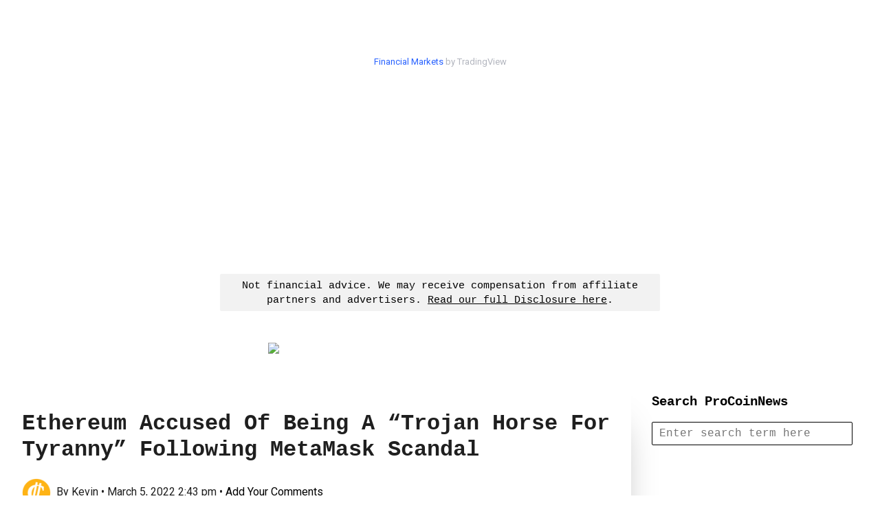

--- FILE ---
content_type: text/html; charset=UTF-8
request_url: https://procoinnews.com/ethereum-accused-of-being-a-trojan-horse-for-tyranny-following-metamask-scandal/
body_size: 21320
content:
<!doctype html>

<html lang="en-US" class="no-js">
	<head>
	
		<meta charset="UTF-8">
		<meta name="msvalidate.01" content="09E8FD785BBBE9C279F382C946443541" />

					<title>Ethereum Accused Of Being A “Trojan Horse For Tyranny” Following MetaMask Scandal • ProCoinNews.com</title>
		
		<link href="//www.google-analytics.com" rel="dns-prefetch">
		
		<!-- Preconnect & Prefetch for AdSense and Google Ads -->
		<link rel="dns-prefetch" href="//pagead2.googlesyndication.com">
		<link rel="dns-prefetch" href="//googleads.g.doubleclick.net">
		<link rel="dns-prefetch" href="//tpc.googlesyndication.com">
		<link rel="preconnect" href="//pagead2.googlesyndication.com" crossorigin>
		<link rel="preconnect" href="//googleads.g.doubleclick.net" crossorigin>
		<link rel="preconnect" href="//tpc.googlesyndication.com" crossorigin>

		<!-- Core AdSense Script (async is REQUIRED) -->
		<script async src="https://pagead2.googlesyndication.com/pagead/js/adsbygoogle.js"></script>

		<!-- Your AdSense Publisher ID -->
		<script>
		  (adsbygoogle = window.adsbygoogle || []).push({
			google_ad_client: "ca-pub-6386134590440090",
			enable_page_level_ads: true
		  });
		</script>

		<!-- Performance Boosters -->
		<meta http-equiv="x-dns-prefetch-control" content="on">
		<meta name="referrer" content="no-referrer-when-downgrade">

		<link rel="apple-touch-icon-precomposed" sizes="57x57" href="https://procoinnews.com/apple-touch-icon-57x57.png"/>
		<link rel="apple-touch-icon-precomposed" sizes="114x114" href="https://procoinnews.com/apple-touch-icon-114x114.png"/>
		<link rel="apple-touch-icon-precomposed" sizes="72x72" href="https://procoinnews.com/apple-touch-icon-72x72.png"/>
		<link rel="apple-touch-icon-precomposed" sizes="144x144" href="https://procoinnews.com/apple-touch-icon-144x144.png"/>
		<link rel="apple-touch-icon-precomposed" sizes="60x60" href="https://procoinnews.com/apple-touch-icon-60x60.png"/>
		<link rel="apple-touch-icon-precomposed" sizes="120x120" href="https://procoinnews.com/apple-touch-icon-120x120.png"/>
		<link rel="apple-touch-icon-precomposed" sizes="76x76" href="https://procoinnews.com/apple-touch-icon-76x76.png"/>
		<link rel="apple-touch-icon-precomposed" sizes="152x152" href="https://procoinnews.com/apple-touch-icon-152x152.png"/>
		<link rel="icon" type="image/png" href="https://procoinnews.com/favicon-196x196.png" sizes="196x196"/>
		<link rel="icon" type="image/png" href="https://procoinnews.com/favicon-96x96.png" sizes="96x96"/>
		<link rel="icon" type="image/png" href="https://procoinnews.com/favicon-32x32.png" sizes="32x32"/>
		<link rel="icon" type="image/png" href="https://procoinnews.com/favicon-16x16.png" sizes="16x16"/>
		<link rel="icon" type="image/png" href="https://procoinnews.com/favicon-128.png" sizes="128x128"/>
		<link rel="shortcut icon" href="https://procoinnews.com/favicon.ico" type="image/x-icon"/>
		<link rel="shortcut icon" href="https://procoinnews.com/favicon-pcn.ico" type="image/x-icon"/>
		<meta name="application-name" content="Pro Coin News"/>
		<meta name="msapplication-TileColor" content="#FFFFFF"/>
		<meta name="msapplication-TileImage" content="https://procoinnews.com/mstile-144x144.png"/>
		<meta name="msapplication-square70x70logo" content="https://procoinnews.com/mstile-70x70.png"/>
		<meta name="msapplication-square150x150logo" content="https://procoinnews.com/mstile-150x150.png"/>
		<meta name="msapplication-wide310x150logo" content="https://procoinnews.com/mstile-310x150.png"/>
		<meta name="msapplication-square310x310logo" content="https://procoinnews.com/mstile-310x310.png"/>
		<meta http-equiv="X-UA-Compatible" content="IE=edge,chrome=1">
		<meta name="viewport" content="width=device-width, initial-scale=1, maximum-scale=1"/>
		



		
<script type="text/javascript">
	function e(e){var t=!(arguments.length>1&&void 0!==arguments[1])||arguments[1],c=document.createElement("script");c.src=e,t?c.type="module":(c.async=!0,c.type="text/javascript",c.setAttribute("nomodule",""));var n=document.getElementsByTagName("script")[0];n.parentNode.insertBefore(c,n)}function t(t,c,n){var a,o,r;null!==(a=t.marfeel)&&void 0!==a||(t.marfeel={}),null!==(o=(r=t.marfeel).cmd)&&void 0!==o||(r.cmd=[]),t.marfeel.config=n,t.marfeel.config.accountId=c;var i="https://sdk.mrf.io/statics";e("".concat(i,"/marfeel-sdk.js?id=").concat(c),!0),e("".concat(i,"/marfeel-sdk.es5.js?id=").concat(c),!1)}!function(e,c){var n=arguments.length>2&&void 0!==arguments[2]?arguments[2]:{};t(e,c,n)}(window,1729,{} /*config*/);
</script>
 
<meta property="fb:app_id" content="1272773736456749" />
 
<link rel="preconnect" href="https://fonts.googleapis.com">
<link rel="preconnect" href="https://fonts.gstatic.com" crossorigin>
<link href="https://fonts.googleapis.com/css2?family=Roboto:ital,wght@0,300;0,400;0,900;1,300;1,400;1,900&display=swap" rel="stylesheet">

  
<link rel="stylesheet" type="text/css" href="https://procoinnews.com/wp-content/themes/procoinnews/dist/counter.core.min.css">
<link rel="stylesheet" type="text/css" href="https://procoinnews.com/wp-content/themes/procoinnews/dist/counter.core.mobile.min.css">
<link rel="stylesheet" type="text/css" href="https://procoinnews.com/wp-content/themes/procoinnews/dist/skins_packs/counter.skins.basic.min.css">
<link rel="stylesheet" type="text/css" href="https://procoinnews.com/wp-content/themes/procoinnews/dist/skins/counter.skin.flip.min.css">

  
		<meta name='robots' content='index, follow, max-image-preview:large, max-snippet:-1, max-video-preview:-1' />
	<style>img:is([sizes="auto" i], [sizes^="auto," i]) { contain-intrinsic-size: 3000px 1500px }</style>
	
	<!-- This site is optimized with the Yoast SEO plugin v26.2 - https://yoast.com/wordpress/plugins/seo/ -->
	<link rel="canonical" href="https://procoinnews.com/ethereum-accused-of-being-a-trojan-horse-for-tyranny-following-metamask-scandal/" />
	<meta property="og:locale" content="en_US" />
	<meta property="og:type" content="article" />
	<meta property="og:title" content="Ethereum Accused Of Being A “Trojan Horse For Tyranny” Following MetaMask Scandal &#8226; ProCoinNews" />
	<meta property="og:description" content="Metamask users in Iran and Venezuela have recently reported issues about not being able to complete transactions using their Metamask ..." />
	<meta property="og:url" content="https://procoinnews.com/ethereum-accused-of-being-a-trojan-horse-for-tyranny-following-metamask-scandal/" />
	<meta property="og:site_name" content="ProCoinNews" />
	<meta property="article:published_time" content="2022-03-05T19:43:45+00:00" />
	<meta property="og:image" content="https://procoinnews.com/wp-content/uploads/2022/02/ethereum-logo-6278329_1280-1200x630.png" />
	<meta property="og:image:width" content="1200" />
	<meta property="og:image:height" content="630" />
	<meta property="og:image:type" content="image/png" />
	<meta name="author" content="Kevin" />
	<meta name="twitter:card" content="summary_large_image" />
	<meta name="twitter:image" content="https://procoinnews.com/wp-content/uploads/2022/02/ethereum-logo-6278329_1280.png" />
	<script type="application/ld+json" class="yoast-schema-graph">{"@context":"https://schema.org","@graph":[{"@type":"Article","@id":"https://procoinnews.com/ethereum-accused-of-being-a-trojan-horse-for-tyranny-following-metamask-scandal/#article","isPartOf":{"@id":"https://procoinnews.com/ethereum-accused-of-being-a-trojan-horse-for-tyranny-following-metamask-scandal/"},"author":{"name":"Kevin","@id":"https://procoinnews.com/#/schema/person/58b686f1be6f297f21dee583cf5d3e17"},"headline":"Ethereum Accused Of Being A “Trojan Horse For Tyranny” Following MetaMask Scandal","datePublished":"2022-03-05T19:43:45+00:00","mainEntityOfPage":{"@id":"https://procoinnews.com/ethereum-accused-of-being-a-trojan-horse-for-tyranny-following-metamask-scandal/"},"wordCount":490,"publisher":{"@id":"https://procoinnews.com/#organization"},"image":{"@id":"https://procoinnews.com/ethereum-accused-of-being-a-trojan-horse-for-tyranny-following-metamask-scandal/#primaryimage"},"thumbnailUrl":"https://procoinnews.com/wp-content/uploads/2022/02/ethereum-logo-6278329_1280.png","inLanguage":"en-US"},{"@type":"WebPage","@id":"https://procoinnews.com/ethereum-accused-of-being-a-trojan-horse-for-tyranny-following-metamask-scandal/","url":"https://procoinnews.com/ethereum-accused-of-being-a-trojan-horse-for-tyranny-following-metamask-scandal/","name":"Ethereum Accused Of Being A “Trojan Horse For Tyranny” Following MetaMask Scandal &#8226; ProCoinNews","isPartOf":{"@id":"https://procoinnews.com/#website"},"primaryImageOfPage":{"@id":"https://procoinnews.com/ethereum-accused-of-being-a-trojan-horse-for-tyranny-following-metamask-scandal/#primaryimage"},"image":{"@id":"https://procoinnews.com/ethereum-accused-of-being-a-trojan-horse-for-tyranny-following-metamask-scandal/#primaryimage"},"thumbnailUrl":"https://procoinnews.com/wp-content/uploads/2022/02/ethereum-logo-6278329_1280.png","datePublished":"2022-03-05T19:43:45+00:00","breadcrumb":{"@id":"https://procoinnews.com/ethereum-accused-of-being-a-trojan-horse-for-tyranny-following-metamask-scandal/#breadcrumb"},"inLanguage":"en-US","potentialAction":[{"@type":"ReadAction","target":["https://procoinnews.com/ethereum-accused-of-being-a-trojan-horse-for-tyranny-following-metamask-scandal/"]}]},{"@type":"ImageObject","inLanguage":"en-US","@id":"https://procoinnews.com/ethereum-accused-of-being-a-trojan-horse-for-tyranny-following-metamask-scandal/#primaryimage","url":"https://procoinnews.com/wp-content/uploads/2022/02/ethereum-logo-6278329_1280.png","contentUrl":"https://procoinnews.com/wp-content/uploads/2022/02/ethereum-logo-6278329_1280.png","width":1280,"height":1280},{"@type":"BreadcrumbList","@id":"https://procoinnews.com/ethereum-accused-of-being-a-trojan-horse-for-tyranny-following-metamask-scandal/#breadcrumb","itemListElement":[{"@type":"ListItem","position":1,"name":"Home","item":"https://procoinnews.com/"},{"@type":"ListItem","position":2,"name":"Ethereum Accused Of Being A “Trojan Horse For Tyranny” Following MetaMask Scandal"}]},{"@type":"WebSite","@id":"https://procoinnews.com/#website","url":"https://procoinnews.com/","name":"ProCoinNews","description":"The Cryptocurrency Curator","publisher":{"@id":"https://procoinnews.com/#organization"},"potentialAction":[{"@type":"SearchAction","target":{"@type":"EntryPoint","urlTemplate":"https://procoinnews.com/?s={search_term_string}"},"query-input":{"@type":"PropertyValueSpecification","valueRequired":true,"valueName":"search_term_string"}}],"inLanguage":"en-US"},{"@type":"Organization","@id":"https://procoinnews.com/#organization","name":"ProCoinNews","url":"https://procoinnews.com/","logo":{"@type":"ImageObject","inLanguage":"en-US","@id":"https://procoinnews.com/#/schema/logo/image/","url":"https://procoinnews.com/wp-content/uploads/2021/04/pcn-logo-facebook.jpg","contentUrl":"https://procoinnews.com/wp-content/uploads/2021/04/pcn-logo-facebook.jpg","width":1200,"height":630,"caption":"ProCoinNews"},"image":{"@id":"https://procoinnews.com/#/schema/logo/image/"}},{"@type":"Person","@id":"https://procoinnews.com/#/schema/person/58b686f1be6f297f21dee583cf5d3e17","name":"Kevin","image":{"@type":"ImageObject","inLanguage":"en-US","@id":"https://procoinnews.com/#/schema/person/image/","url":"https://procoinnews.com/wp-content/uploads/2021/03/favicon-196x196-1-96x96.png","contentUrl":"https://procoinnews.com/wp-content/uploads/2021/03/favicon-196x196-1-96x96.png","caption":"Kevin"}}]}</script>
	<!-- / Yoast SEO plugin. -->


<link rel='dns-prefetch' href='//stats.wp.com' />
<link rel="alternate" type="application/rss+xml" title="ProCoinNews &raquo; Feed" href="https://procoinnews.com/feed/" />
<link rel="alternate" type="application/rss+xml" title="ProCoinNews &raquo; Comments Feed" href="https://procoinnews.com/comments/feed/" />
<script type="text/javascript" id="wpp-js" src="https://procoinnews.com/wp-content/plugins/wordpress-popular-posts/assets/js/wpp.min.js?ver=7.3.6" data-sampling="0" data-sampling-rate="7" data-api-url="https://procoinnews.com/wp-json/wordpress-popular-posts" data-post-id="51801" data-token="f129c40590" data-lang="0" data-debug="0"></script>
		<!-- This site uses the Google Analytics by MonsterInsights plugin v9.9.0 - Using Analytics tracking - https://www.monsterinsights.com/ -->
							<script src="//www.googletagmanager.com/gtag/js?id=G-3HCWBHTTY5"  data-cfasync="false" data-wpfc-render="false" type="text/javascript" async></script>
			<script data-cfasync="false" data-wpfc-render="false" type="text/javascript">
				var mi_version = '9.9.0';
				var mi_track_user = true;
				var mi_no_track_reason = '';
								var MonsterInsightsDefaultLocations = {"page_location":"https:\/\/procoinnews.com\/ethereum-accused-of-being-a-trojan-horse-for-tyranny-following-metamask-scandal\/","page_referrer":"https:\/\/procoinnews.com\/post-sitemap.xml"};
								if ( typeof MonsterInsightsPrivacyGuardFilter === 'function' ) {
					var MonsterInsightsLocations = (typeof MonsterInsightsExcludeQuery === 'object') ? MonsterInsightsPrivacyGuardFilter( MonsterInsightsExcludeQuery ) : MonsterInsightsPrivacyGuardFilter( MonsterInsightsDefaultLocations );
				} else {
					var MonsterInsightsLocations = (typeof MonsterInsightsExcludeQuery === 'object') ? MonsterInsightsExcludeQuery : MonsterInsightsDefaultLocations;
				}

								var disableStrs = [
										'ga-disable-G-3HCWBHTTY5',
									];

				/* Function to detect opted out users */
				function __gtagTrackerIsOptedOut() {
					for (var index = 0; index < disableStrs.length; index++) {
						if (document.cookie.indexOf(disableStrs[index] + '=true') > -1) {
							return true;
						}
					}

					return false;
				}

				/* Disable tracking if the opt-out cookie exists. */
				if (__gtagTrackerIsOptedOut()) {
					for (var index = 0; index < disableStrs.length; index++) {
						window[disableStrs[index]] = true;
					}
				}

				/* Opt-out function */
				function __gtagTrackerOptout() {
					for (var index = 0; index < disableStrs.length; index++) {
						document.cookie = disableStrs[index] + '=true; expires=Thu, 31 Dec 2099 23:59:59 UTC; path=/';
						window[disableStrs[index]] = true;
					}
				}

				if ('undefined' === typeof gaOptout) {
					function gaOptout() {
						__gtagTrackerOptout();
					}
				}
								window.dataLayer = window.dataLayer || [];

				window.MonsterInsightsDualTracker = {
					helpers: {},
					trackers: {},
				};
				if (mi_track_user) {
					function __gtagDataLayer() {
						dataLayer.push(arguments);
					}

					function __gtagTracker(type, name, parameters) {
						if (!parameters) {
							parameters = {};
						}

						if (parameters.send_to) {
							__gtagDataLayer.apply(null, arguments);
							return;
						}

						if (type === 'event') {
														parameters.send_to = monsterinsights_frontend.v4_id;
							var hookName = name;
							if (typeof parameters['event_category'] !== 'undefined') {
								hookName = parameters['event_category'] + ':' + name;
							}

							if (typeof MonsterInsightsDualTracker.trackers[hookName] !== 'undefined') {
								MonsterInsightsDualTracker.trackers[hookName](parameters);
							} else {
								__gtagDataLayer('event', name, parameters);
							}
							
						} else {
							__gtagDataLayer.apply(null, arguments);
						}
					}

					__gtagTracker('js', new Date());
					__gtagTracker('set', {
						'developer_id.dZGIzZG': true,
											});
					if ( MonsterInsightsLocations.page_location ) {
						__gtagTracker('set', MonsterInsightsLocations);
					}
										__gtagTracker('config', 'G-3HCWBHTTY5', {"forceSSL":"true","link_attribution":"true"} );
										window.gtag = __gtagTracker;										(function () {
						/* https://developers.google.com/analytics/devguides/collection/analyticsjs/ */
						/* ga and __gaTracker compatibility shim. */
						var noopfn = function () {
							return null;
						};
						var newtracker = function () {
							return new Tracker();
						};
						var Tracker = function () {
							return null;
						};
						var p = Tracker.prototype;
						p.get = noopfn;
						p.set = noopfn;
						p.send = function () {
							var args = Array.prototype.slice.call(arguments);
							args.unshift('send');
							__gaTracker.apply(null, args);
						};
						var __gaTracker = function () {
							var len = arguments.length;
							if (len === 0) {
								return;
							}
							var f = arguments[len - 1];
							if (typeof f !== 'object' || f === null || typeof f.hitCallback !== 'function') {
								if ('send' === arguments[0]) {
									var hitConverted, hitObject = false, action;
									if ('event' === arguments[1]) {
										if ('undefined' !== typeof arguments[3]) {
											hitObject = {
												'eventAction': arguments[3],
												'eventCategory': arguments[2],
												'eventLabel': arguments[4],
												'value': arguments[5] ? arguments[5] : 1,
											}
										}
									}
									if ('pageview' === arguments[1]) {
										if ('undefined' !== typeof arguments[2]) {
											hitObject = {
												'eventAction': 'page_view',
												'page_path': arguments[2],
											}
										}
									}
									if (typeof arguments[2] === 'object') {
										hitObject = arguments[2];
									}
									if (typeof arguments[5] === 'object') {
										Object.assign(hitObject, arguments[5]);
									}
									if ('undefined' !== typeof arguments[1].hitType) {
										hitObject = arguments[1];
										if ('pageview' === hitObject.hitType) {
											hitObject.eventAction = 'page_view';
										}
									}
									if (hitObject) {
										action = 'timing' === arguments[1].hitType ? 'timing_complete' : hitObject.eventAction;
										hitConverted = mapArgs(hitObject);
										__gtagTracker('event', action, hitConverted);
									}
								}
								return;
							}

							function mapArgs(args) {
								var arg, hit = {};
								var gaMap = {
									'eventCategory': 'event_category',
									'eventAction': 'event_action',
									'eventLabel': 'event_label',
									'eventValue': 'event_value',
									'nonInteraction': 'non_interaction',
									'timingCategory': 'event_category',
									'timingVar': 'name',
									'timingValue': 'value',
									'timingLabel': 'event_label',
									'page': 'page_path',
									'location': 'page_location',
									'title': 'page_title',
									'referrer' : 'page_referrer',
								};
								for (arg in args) {
																		if (!(!args.hasOwnProperty(arg) || !gaMap.hasOwnProperty(arg))) {
										hit[gaMap[arg]] = args[arg];
									} else {
										hit[arg] = args[arg];
									}
								}
								return hit;
							}

							try {
								f.hitCallback();
							} catch (ex) {
							}
						};
						__gaTracker.create = newtracker;
						__gaTracker.getByName = newtracker;
						__gaTracker.getAll = function () {
							return [];
						};
						__gaTracker.remove = noopfn;
						__gaTracker.loaded = true;
						window['__gaTracker'] = __gaTracker;
					})();
									} else {
										console.log("");
					(function () {
						function __gtagTracker() {
							return null;
						}

						window['__gtagTracker'] = __gtagTracker;
						window['gtag'] = __gtagTracker;
					})();
									}
			</script>
			
							<!-- / Google Analytics by MonsterInsights -->
		<script type="text/javascript">
/* <![CDATA[ */
window._wpemojiSettings = {"baseUrl":"https:\/\/s.w.org\/images\/core\/emoji\/16.0.1\/72x72\/","ext":".png","svgUrl":"https:\/\/s.w.org\/images\/core\/emoji\/16.0.1\/svg\/","svgExt":".svg","source":{"concatemoji":"https:\/\/procoinnews.com\/wp-includes\/js\/wp-emoji-release.min.js?ver=6.8.3"}};
/*! This file is auto-generated */
!function(s,n){var o,i,e;function c(e){try{var t={supportTests:e,timestamp:(new Date).valueOf()};sessionStorage.setItem(o,JSON.stringify(t))}catch(e){}}function p(e,t,n){e.clearRect(0,0,e.canvas.width,e.canvas.height),e.fillText(t,0,0);var t=new Uint32Array(e.getImageData(0,0,e.canvas.width,e.canvas.height).data),a=(e.clearRect(0,0,e.canvas.width,e.canvas.height),e.fillText(n,0,0),new Uint32Array(e.getImageData(0,0,e.canvas.width,e.canvas.height).data));return t.every(function(e,t){return e===a[t]})}function u(e,t){e.clearRect(0,0,e.canvas.width,e.canvas.height),e.fillText(t,0,0);for(var n=e.getImageData(16,16,1,1),a=0;a<n.data.length;a++)if(0!==n.data[a])return!1;return!0}function f(e,t,n,a){switch(t){case"flag":return n(e,"\ud83c\udff3\ufe0f\u200d\u26a7\ufe0f","\ud83c\udff3\ufe0f\u200b\u26a7\ufe0f")?!1:!n(e,"\ud83c\udde8\ud83c\uddf6","\ud83c\udde8\u200b\ud83c\uddf6")&&!n(e,"\ud83c\udff4\udb40\udc67\udb40\udc62\udb40\udc65\udb40\udc6e\udb40\udc67\udb40\udc7f","\ud83c\udff4\u200b\udb40\udc67\u200b\udb40\udc62\u200b\udb40\udc65\u200b\udb40\udc6e\u200b\udb40\udc67\u200b\udb40\udc7f");case"emoji":return!a(e,"\ud83e\udedf")}return!1}function g(e,t,n,a){var r="undefined"!=typeof WorkerGlobalScope&&self instanceof WorkerGlobalScope?new OffscreenCanvas(300,150):s.createElement("canvas"),o=r.getContext("2d",{willReadFrequently:!0}),i=(o.textBaseline="top",o.font="600 32px Arial",{});return e.forEach(function(e){i[e]=t(o,e,n,a)}),i}function t(e){var t=s.createElement("script");t.src=e,t.defer=!0,s.head.appendChild(t)}"undefined"!=typeof Promise&&(o="wpEmojiSettingsSupports",i=["flag","emoji"],n.supports={everything:!0,everythingExceptFlag:!0},e=new Promise(function(e){s.addEventListener("DOMContentLoaded",e,{once:!0})}),new Promise(function(t){var n=function(){try{var e=JSON.parse(sessionStorage.getItem(o));if("object"==typeof e&&"number"==typeof e.timestamp&&(new Date).valueOf()<e.timestamp+604800&&"object"==typeof e.supportTests)return e.supportTests}catch(e){}return null}();if(!n){if("undefined"!=typeof Worker&&"undefined"!=typeof OffscreenCanvas&&"undefined"!=typeof URL&&URL.createObjectURL&&"undefined"!=typeof Blob)try{var e="postMessage("+g.toString()+"("+[JSON.stringify(i),f.toString(),p.toString(),u.toString()].join(",")+"));",a=new Blob([e],{type:"text/javascript"}),r=new Worker(URL.createObjectURL(a),{name:"wpTestEmojiSupports"});return void(r.onmessage=function(e){c(n=e.data),r.terminate(),t(n)})}catch(e){}c(n=g(i,f,p,u))}t(n)}).then(function(e){for(var t in e)n.supports[t]=e[t],n.supports.everything=n.supports.everything&&n.supports[t],"flag"!==t&&(n.supports.everythingExceptFlag=n.supports.everythingExceptFlag&&n.supports[t]);n.supports.everythingExceptFlag=n.supports.everythingExceptFlag&&!n.supports.flag,n.DOMReady=!1,n.readyCallback=function(){n.DOMReady=!0}}).then(function(){return e}).then(function(){var e;n.supports.everything||(n.readyCallback(),(e=n.source||{}).concatemoji?t(e.concatemoji):e.wpemoji&&e.twemoji&&(t(e.twemoji),t(e.wpemoji)))}))}((window,document),window._wpemojiSettings);
/* ]]> */
</script>
<style id='wp-emoji-styles-inline-css' type='text/css'>

	img.wp-smiley, img.emoji {
		display: inline !important;
		border: none !important;
		box-shadow: none !important;
		height: 1em !important;
		width: 1em !important;
		margin: 0 0.07em !important;
		vertical-align: -0.1em !important;
		background: none !important;
		padding: 0 !important;
	}
</style>
<link rel='stylesheet' id='wp-block-library-css' href='https://procoinnews.com/wp-includes/css/dist/block-library/style.min.css?ver=6.8.3' media='all' />
<style id='classic-theme-styles-inline-css' type='text/css'>
/*! This file is auto-generated */
.wp-block-button__link{color:#fff;background-color:#32373c;border-radius:9999px;box-shadow:none;text-decoration:none;padding:calc(.667em + 2px) calc(1.333em + 2px);font-size:1.125em}.wp-block-file__button{background:#32373c;color:#fff;text-decoration:none}
</style>
<style id='pdfemb-pdf-embedder-viewer-style-inline-css' type='text/css'>
.wp-block-pdfemb-pdf-embedder-viewer{max-width:none}

</style>
<style id='wppb-edit-profile-style-inline-css' type='text/css'>


</style>
<style id='wppb-login-style-inline-css' type='text/css'>


</style>
<style id='wppb-recover-password-style-inline-css' type='text/css'>


</style>
<style id='wppb-register-style-inline-css' type='text/css'>


</style>
<link rel='stylesheet' id='mediaelement-css' href='https://procoinnews.com/wp-includes/js/mediaelement/mediaelementplayer-legacy.min.css?ver=4.2.17' media='all' />
<link rel='stylesheet' id='wp-mediaelement-css' href='https://procoinnews.com/wp-includes/js/mediaelement/wp-mediaelement.min.css?ver=6.8.3' media='all' />
<style id='jetpack-sharing-buttons-style-inline-css' type='text/css'>
.jetpack-sharing-buttons__services-list{display:flex;flex-direction:row;flex-wrap:wrap;gap:0;list-style-type:none;margin:5px;padding:0}.jetpack-sharing-buttons__services-list.has-small-icon-size{font-size:12px}.jetpack-sharing-buttons__services-list.has-normal-icon-size{font-size:16px}.jetpack-sharing-buttons__services-list.has-large-icon-size{font-size:24px}.jetpack-sharing-buttons__services-list.has-huge-icon-size{font-size:36px}@media print{.jetpack-sharing-buttons__services-list{display:none!important}}.editor-styles-wrapper .wp-block-jetpack-sharing-buttons{gap:0;padding-inline-start:0}ul.jetpack-sharing-buttons__services-list.has-background{padding:1.25em 2.375em}
</style>
<link rel='stylesheet' id='mpp_gutenberg-css' href='https://procoinnews.com/wp-content/plugins/profile-builder/add-ons-free/user-profile-picture/dist/blocks.style.build.css?ver=2.6.0' media='all' />
<style id='global-styles-inline-css' type='text/css'>
:root{--wp--preset--aspect-ratio--square: 1;--wp--preset--aspect-ratio--4-3: 4/3;--wp--preset--aspect-ratio--3-4: 3/4;--wp--preset--aspect-ratio--3-2: 3/2;--wp--preset--aspect-ratio--2-3: 2/3;--wp--preset--aspect-ratio--16-9: 16/9;--wp--preset--aspect-ratio--9-16: 9/16;--wp--preset--color--black: #000000;--wp--preset--color--cyan-bluish-gray: #abb8c3;--wp--preset--color--white: #ffffff;--wp--preset--color--pale-pink: #f78da7;--wp--preset--color--vivid-red: #cf2e2e;--wp--preset--color--luminous-vivid-orange: #ff6900;--wp--preset--color--luminous-vivid-amber: #fcb900;--wp--preset--color--light-green-cyan: #7bdcb5;--wp--preset--color--vivid-green-cyan: #00d084;--wp--preset--color--pale-cyan-blue: #8ed1fc;--wp--preset--color--vivid-cyan-blue: #0693e3;--wp--preset--color--vivid-purple: #9b51e0;--wp--preset--gradient--vivid-cyan-blue-to-vivid-purple: linear-gradient(135deg,rgba(6,147,227,1) 0%,rgb(155,81,224) 100%);--wp--preset--gradient--light-green-cyan-to-vivid-green-cyan: linear-gradient(135deg,rgb(122,220,180) 0%,rgb(0,208,130) 100%);--wp--preset--gradient--luminous-vivid-amber-to-luminous-vivid-orange: linear-gradient(135deg,rgba(252,185,0,1) 0%,rgba(255,105,0,1) 100%);--wp--preset--gradient--luminous-vivid-orange-to-vivid-red: linear-gradient(135deg,rgba(255,105,0,1) 0%,rgb(207,46,46) 100%);--wp--preset--gradient--very-light-gray-to-cyan-bluish-gray: linear-gradient(135deg,rgb(238,238,238) 0%,rgb(169,184,195) 100%);--wp--preset--gradient--cool-to-warm-spectrum: linear-gradient(135deg,rgb(74,234,220) 0%,rgb(151,120,209) 20%,rgb(207,42,186) 40%,rgb(238,44,130) 60%,rgb(251,105,98) 80%,rgb(254,248,76) 100%);--wp--preset--gradient--blush-light-purple: linear-gradient(135deg,rgb(255,206,236) 0%,rgb(152,150,240) 100%);--wp--preset--gradient--blush-bordeaux: linear-gradient(135deg,rgb(254,205,165) 0%,rgb(254,45,45) 50%,rgb(107,0,62) 100%);--wp--preset--gradient--luminous-dusk: linear-gradient(135deg,rgb(255,203,112) 0%,rgb(199,81,192) 50%,rgb(65,88,208) 100%);--wp--preset--gradient--pale-ocean: linear-gradient(135deg,rgb(255,245,203) 0%,rgb(182,227,212) 50%,rgb(51,167,181) 100%);--wp--preset--gradient--electric-grass: linear-gradient(135deg,rgb(202,248,128) 0%,rgb(113,206,126) 100%);--wp--preset--gradient--midnight: linear-gradient(135deg,rgb(2,3,129) 0%,rgb(40,116,252) 100%);--wp--preset--font-size--small: 13px;--wp--preset--font-size--medium: 20px;--wp--preset--font-size--large: 36px;--wp--preset--font-size--x-large: 42px;--wp--preset--spacing--20: 0.44rem;--wp--preset--spacing--30: 0.67rem;--wp--preset--spacing--40: 1rem;--wp--preset--spacing--50: 1.5rem;--wp--preset--spacing--60: 2.25rem;--wp--preset--spacing--70: 3.38rem;--wp--preset--spacing--80: 5.06rem;--wp--preset--shadow--natural: 6px 6px 9px rgba(0, 0, 0, 0.2);--wp--preset--shadow--deep: 12px 12px 50px rgba(0, 0, 0, 0.4);--wp--preset--shadow--sharp: 6px 6px 0px rgba(0, 0, 0, 0.2);--wp--preset--shadow--outlined: 6px 6px 0px -3px rgba(255, 255, 255, 1), 6px 6px rgba(0, 0, 0, 1);--wp--preset--shadow--crisp: 6px 6px 0px rgba(0, 0, 0, 1);}:where(.is-layout-flex){gap: 0.5em;}:where(.is-layout-grid){gap: 0.5em;}body .is-layout-flex{display: flex;}.is-layout-flex{flex-wrap: wrap;align-items: center;}.is-layout-flex > :is(*, div){margin: 0;}body .is-layout-grid{display: grid;}.is-layout-grid > :is(*, div){margin: 0;}:where(.wp-block-columns.is-layout-flex){gap: 2em;}:where(.wp-block-columns.is-layout-grid){gap: 2em;}:where(.wp-block-post-template.is-layout-flex){gap: 1.25em;}:where(.wp-block-post-template.is-layout-grid){gap: 1.25em;}.has-black-color{color: var(--wp--preset--color--black) !important;}.has-cyan-bluish-gray-color{color: var(--wp--preset--color--cyan-bluish-gray) !important;}.has-white-color{color: var(--wp--preset--color--white) !important;}.has-pale-pink-color{color: var(--wp--preset--color--pale-pink) !important;}.has-vivid-red-color{color: var(--wp--preset--color--vivid-red) !important;}.has-luminous-vivid-orange-color{color: var(--wp--preset--color--luminous-vivid-orange) !important;}.has-luminous-vivid-amber-color{color: var(--wp--preset--color--luminous-vivid-amber) !important;}.has-light-green-cyan-color{color: var(--wp--preset--color--light-green-cyan) !important;}.has-vivid-green-cyan-color{color: var(--wp--preset--color--vivid-green-cyan) !important;}.has-pale-cyan-blue-color{color: var(--wp--preset--color--pale-cyan-blue) !important;}.has-vivid-cyan-blue-color{color: var(--wp--preset--color--vivid-cyan-blue) !important;}.has-vivid-purple-color{color: var(--wp--preset--color--vivid-purple) !important;}.has-black-background-color{background-color: var(--wp--preset--color--black) !important;}.has-cyan-bluish-gray-background-color{background-color: var(--wp--preset--color--cyan-bluish-gray) !important;}.has-white-background-color{background-color: var(--wp--preset--color--white) !important;}.has-pale-pink-background-color{background-color: var(--wp--preset--color--pale-pink) !important;}.has-vivid-red-background-color{background-color: var(--wp--preset--color--vivid-red) !important;}.has-luminous-vivid-orange-background-color{background-color: var(--wp--preset--color--luminous-vivid-orange) !important;}.has-luminous-vivid-amber-background-color{background-color: var(--wp--preset--color--luminous-vivid-amber) !important;}.has-light-green-cyan-background-color{background-color: var(--wp--preset--color--light-green-cyan) !important;}.has-vivid-green-cyan-background-color{background-color: var(--wp--preset--color--vivid-green-cyan) !important;}.has-pale-cyan-blue-background-color{background-color: var(--wp--preset--color--pale-cyan-blue) !important;}.has-vivid-cyan-blue-background-color{background-color: var(--wp--preset--color--vivid-cyan-blue) !important;}.has-vivid-purple-background-color{background-color: var(--wp--preset--color--vivid-purple) !important;}.has-black-border-color{border-color: var(--wp--preset--color--black) !important;}.has-cyan-bluish-gray-border-color{border-color: var(--wp--preset--color--cyan-bluish-gray) !important;}.has-white-border-color{border-color: var(--wp--preset--color--white) !important;}.has-pale-pink-border-color{border-color: var(--wp--preset--color--pale-pink) !important;}.has-vivid-red-border-color{border-color: var(--wp--preset--color--vivid-red) !important;}.has-luminous-vivid-orange-border-color{border-color: var(--wp--preset--color--luminous-vivid-orange) !important;}.has-luminous-vivid-amber-border-color{border-color: var(--wp--preset--color--luminous-vivid-amber) !important;}.has-light-green-cyan-border-color{border-color: var(--wp--preset--color--light-green-cyan) !important;}.has-vivid-green-cyan-border-color{border-color: var(--wp--preset--color--vivid-green-cyan) !important;}.has-pale-cyan-blue-border-color{border-color: var(--wp--preset--color--pale-cyan-blue) !important;}.has-vivid-cyan-blue-border-color{border-color: var(--wp--preset--color--vivid-cyan-blue) !important;}.has-vivid-purple-border-color{border-color: var(--wp--preset--color--vivid-purple) !important;}.has-vivid-cyan-blue-to-vivid-purple-gradient-background{background: var(--wp--preset--gradient--vivid-cyan-blue-to-vivid-purple) !important;}.has-light-green-cyan-to-vivid-green-cyan-gradient-background{background: var(--wp--preset--gradient--light-green-cyan-to-vivid-green-cyan) !important;}.has-luminous-vivid-amber-to-luminous-vivid-orange-gradient-background{background: var(--wp--preset--gradient--luminous-vivid-amber-to-luminous-vivid-orange) !important;}.has-luminous-vivid-orange-to-vivid-red-gradient-background{background: var(--wp--preset--gradient--luminous-vivid-orange-to-vivid-red) !important;}.has-very-light-gray-to-cyan-bluish-gray-gradient-background{background: var(--wp--preset--gradient--very-light-gray-to-cyan-bluish-gray) !important;}.has-cool-to-warm-spectrum-gradient-background{background: var(--wp--preset--gradient--cool-to-warm-spectrum) !important;}.has-blush-light-purple-gradient-background{background: var(--wp--preset--gradient--blush-light-purple) !important;}.has-blush-bordeaux-gradient-background{background: var(--wp--preset--gradient--blush-bordeaux) !important;}.has-luminous-dusk-gradient-background{background: var(--wp--preset--gradient--luminous-dusk) !important;}.has-pale-ocean-gradient-background{background: var(--wp--preset--gradient--pale-ocean) !important;}.has-electric-grass-gradient-background{background: var(--wp--preset--gradient--electric-grass) !important;}.has-midnight-gradient-background{background: var(--wp--preset--gradient--midnight) !important;}.has-small-font-size{font-size: var(--wp--preset--font-size--small) !important;}.has-medium-font-size{font-size: var(--wp--preset--font-size--medium) !important;}.has-large-font-size{font-size: var(--wp--preset--font-size--large) !important;}.has-x-large-font-size{font-size: var(--wp--preset--font-size--x-large) !important;}
:where(.wp-block-post-template.is-layout-flex){gap: 1.25em;}:where(.wp-block-post-template.is-layout-grid){gap: 1.25em;}
:where(.wp-block-columns.is-layout-flex){gap: 2em;}:where(.wp-block-columns.is-layout-grid){gap: 2em;}
:root :where(.wp-block-pullquote){font-size: 1.5em;line-height: 1.6;}
</style>
<link rel='stylesheet' id='contact-form-7-css' href='https://procoinnews.com/wp-content/plugins/contact-form-7/includes/css/styles.css?ver=6.1.3' media='all' />
<style id='contact-form-7-inline-css' type='text/css'>
.wpcf7 .wpcf7-recaptcha iframe {margin-bottom: 0;}.wpcf7 .wpcf7-recaptcha[data-align="center"] > div {margin: 0 auto;}.wpcf7 .wpcf7-recaptcha[data-align="right"] > div {margin: 0 0 0 auto;}
</style>
<link rel='stylesheet' id='post-poll-css-css' href='https://procoinnews.com/wp-content/plugins/post-poll/assets/css/postpoll.css?ver=1.1.8' media='all' />
<link rel='stylesheet' id='easy-social-share-buttons-css' href='https://procoinnews.com/wp-content/plugins/easy-social-share-buttons3/assets/css/easy-social-share-buttons.min.css?ver=9.1.1' media='all' />
<style id='easy-social-share-buttons-inline-css' type='text/css'>
.essb_links .essb_link_parlerbutton a svg { width: 42px!important; height: 42px!important; padding: 8px 0 0 8px!important; } .essb_links.essb_size_xl li a .essb_network_name { font-weight: 900!important; font-size: 16px!important; } .essb_links .essb_link_telegram a, .essb_links .essb_link_gab a { border: none; display: block; } .essb_links .essb_link_gab a svg { margin: 13px 0 0 -24px; height: 24px!important; padding-top: 0px!important; padding-left: 20px!important; } .essb_links li, .essb_links ul { text-align: center; } .essb_links.essb_size_xl .essb_icon.essb_icon_gab {width:10px!important;} .essb_links .essb_hide_icon .essb_network_name { padding: 10px 0; } .essb_links.essb_links_center li a { border: none; display: inline-block; } .essb_fullwidth_20_100_100 .essb_links_list { border: none; } .essb_links.essb_links_center, .essb_links.essb_links_center li, .essb_links.essb_links_center li a, .essb_links.essb_network_align_center { box-shadow: none!important; }.essb_links .essb_link_parlerbutton a { background-color:#be1e2c!important;color:#ffffff!important;}.essb_links .essb_link_parlerbutton a:hover { background-color:#9b1700!important;color:#ffffff!important;}.essb_links .essb_link_parlerbutton a svg, .essb_links .essb_link_parlerbutton a svg path { fill: #ffffff!important; } .essb_links .essb_link_parlerbutton a:hover svg, .essb_links .essb_link_parlerbutton a:hover svg path { fill: #ffffff!important; } .essb_links .essb_link_gab a { background-color:#21cf7a!important;color:#ffffff!important;}.essb_links .essb_link_gab a:hover { background-color:#0da355!important;color:#ffffff!important;}.essb_links .essb_link_gab a svg { padding-left: 20px; } .essb_links .essb_link_gab a svg { padding-top: 5px; }
</style>
<link rel='stylesheet' id='wordpress-popular-posts-css-css' href='https://procoinnews.com/wp-content/plugins/wordpress-popular-posts/assets/css/wpp.css?ver=7.3.6' media='all' />
<link rel='stylesheet' id='normalize-css' href='https://procoinnews.com/wp-content/themes/procoinnews/normalize.css?ver=1.0' media='all' />
<link rel='stylesheet' id='html5blank-css' href='https://procoinnews.com/wp-content/themes/procoinnews/style.css?ver=1.0.5' media='all' />
<link rel='stylesheet' id='wppb_stylesheet-css' href='https://procoinnews.com/wp-content/plugins/profile-builder/assets/css/style-front-end.css?ver=3.14.8' media='all' />
<script type="text/javascript" src="https://procoinnews.com/wp-content/plugins/google-analytics-for-wordpress/assets/js/frontend-gtag.min.js?ver=9.9.0" id="monsterinsights-frontend-script-js" async="async" data-wp-strategy="async"></script>
<script data-cfasync="false" data-wpfc-render="false" type="text/javascript" id='monsterinsights-frontend-script-js-extra'>/* <![CDATA[ */
var monsterinsights_frontend = {"js_events_tracking":"true","download_extensions":"doc,pdf,ppt,zip,xls,docx,pptx,xlsx","inbound_paths":"[{\"path\":\"\\\/go\\\/\",\"label\":\"affiliate\"},{\"path\":\"\\\/recommend\\\/\",\"label\":\"affiliate\"}]","home_url":"https:\/\/procoinnews.com","hash_tracking":"false","v4_id":"G-3HCWBHTTY5"};/* ]]> */
</script>
<script type="text/javascript" src="https://procoinnews.com/wp-includes/js/jquery/jquery.min.js?ver=3.7.1" id="jquery-core-js"></script>
<script type="text/javascript" src="https://procoinnews.com/wp-includes/js/jquery/jquery-migrate.min.js?ver=3.4.1" id="jquery-migrate-js"></script>
<script type="text/javascript" src="https://procoinnews.com/wp-content/plugins/easy-social-share-buttons3/assets/js/essb-core.min.js?ver=9.1.1" id="easy-social-share-buttons-core-js"></script>
<link rel="https://api.w.org/" href="https://procoinnews.com/wp-json/" /><link rel="alternate" title="JSON" type="application/json" href="https://procoinnews.com/wp-json/wp/v2/posts/51801" /><link rel="EditURI" type="application/rsd+xml" title="RSD" href="https://procoinnews.com/xmlrpc.php?rsd" />
<link rel="alternate" title="oEmbed (JSON)" type="application/json+oembed" href="https://procoinnews.com/wp-json/oembed/1.0/embed?url=https%3A%2F%2Fprocoinnews.com%2Fethereum-accused-of-being-a-trojan-horse-for-tyranny-following-metamask-scandal%2F" />
<link rel="alternate" title="oEmbed (XML)" type="text/xml+oembed" href="https://procoinnews.com/wp-json/oembed/1.0/embed?url=https%3A%2F%2Fprocoinnews.com%2Fethereum-accused-of-being-a-trojan-horse-for-tyranny-following-metamask-scandal%2F&#038;format=xml" />

<!-- This site is using AdRotate v5.15.4 to display their advertisements - https://ajdg.solutions/ -->
<!-- AdRotate CSS -->
<style type="text/css" media="screen">
	.g { margin:0px; padding:0px; overflow:hidden; line-height:1; zoom:1; }
	.g img { height:auto; }
	.g-col { position:relative; float:left; }
	.g-col:first-child { margin-left: 0; }
	.g-col:last-child { margin-right: 0; }
	@media only screen and (max-width: 480px) {
		.g-col, .g-dyn, .g-single { width:100%; margin-left:0; margin-right:0; }
	}
</style>
<!-- /AdRotate CSS -->

            <link rel="preconnect" href="https://cdn.vuukle.com/">
            <link rel="dns-prefetch" href="https://cdn.vuukle.com/">
            <link rel="dns-prefetch" href="https://api.vuukle.com/">
            <link rel="preconnect" href="https://api.vuukle.com/">
		<!-- Stream WordPress user activity plugin v4.1.1 -->
	<style>img#wpstats{display:none}</style>
		            <style id="wpp-loading-animation-styles">@-webkit-keyframes bgslide{from{background-position-x:0}to{background-position-x:-200%}}@keyframes bgslide{from{background-position-x:0}to{background-position-x:-200%}}.wpp-widget-block-placeholder,.wpp-shortcode-placeholder{margin:0 auto;width:60px;height:3px;background:#dd3737;background:linear-gradient(90deg,#dd3737 0%,#571313 10%,#dd3737 100%);background-size:200% auto;border-radius:3px;-webkit-animation:bgslide 1s infinite linear;animation:bgslide 1s infinite linear}</style>
            <link rel="icon" href="https://procoinnews.com/wp-content/uploads/2022/05/cropped-logo-pcn-512-48x48.png" sizes="32x32" />
<link rel="icon" href="https://procoinnews.com/wp-content/uploads/2022/05/cropped-logo-pcn-512-300x300.png" sizes="192x192" />
<link rel="apple-touch-icon" href="https://procoinnews.com/wp-content/uploads/2022/05/cropped-logo-pcn-512-300x300.png" />
<meta name="msapplication-TileImage" content="https://procoinnews.com/wp-content/uploads/2022/05/cropped-logo-pcn-512-300x300.png" />
<link rel="preconnect" href="https://adservice.google.com/">
<link rel="preconnect" href="https://googleads.g.doubleclick.net/">
<link rel="preconnect" href="https://www.googletagservices.com/">
<link rel="preconnect" href="https://tpc.googlesyndication.com/">
<script async src="https://pagead2.googlesyndication.com/pagead/js/adsbygoogle.js"></script>		
		<link rel="stylesheet" type="text/css" href="https://procoinnews.com/wp-content/themes/procoinnews/z-custom.css?ver=1.0.118" media="all" />
		<link rel="stylesheet" type="text/css" href="https://procoinnews.com/wp-content/themes/procoinnews/z-custom-media-queries.css?ver=1.0.011" media="all" />

	</head>
	<body class="wp-singular post-template-default single single-post postid-51801 single-format-standard wp-theme-procoinnews essb-9.1.1 ethereum-accused-of-being-a-trojan-horse-for-tyranny-following-metamask-scandal">
	
 <!-- TradingView Widget BEGaN -->
<div class="tradingview-widget-container">
  <div class="tradingview-widget-container__widget"></div>
  <div class="tradingview-widget-copyright"><a href="https://www.tradingview.com" rel="noopener" target="_blank"><span class="blue-text">Financial Markets</span></a> by TradingView</div>
  <script type="text/javascript" src="https://s3.tradingview.com/external-embedding/embed-widget-ticker-tape.js" async>
  {
  "symbols": [
    {
      "description": "BITCOIN",
      "proName": "BITFINEX:BTCUSD"
    },
	{
      "description": "BITCOIN CASH",
      "proName": "BITSTAMP:BCHUSD"
    },
    {
      "description": "ETHEREUM",
      "proName": "BITFINEX:ETHUSD"
    },
    {
      "description": "LITECOIN",
      "proName": "BITFINEX:LTCUSD"
    },
    {
      "description": "XRP",
      "proName": "BITFINEX:XRPUSD"
    },
    {
      "description": "TETHER",
      "proName": "BITTREX:USDTUSD"
    },
    {
      "description": "CARDANO",
      "proName": "BITTREX:ADAUSD"
    },
    {
      "description": "POLKADOT",
      "proName": "KRAKEN:DOTUSD"
    },
    {
      "description": "UNISWAP",
      "proName": "BITFINEX:UNIUSD"
    },
    {
      "description": "CHAINLINK",
      "proName": "BITSTAMP:LINKUSD"
    },
    {
      "description": "DOGECOIN",
      "proName": "BITTREX:DOGEUSD"
    }
  ],
  "showSymbolLogo": true,
  "theme": "dark",
  "isTransparent": false,
  "displayMode": "compact",
  "locale": "en"
}
  </script>
</div>
<!-- TradingView Widget END -->

		<!-- wrapper -->
		<div class="wrapper">
		
<div class="z-ad-top">
<ins class="adsbygoogle"
     style="display:block"
     data-ad-client="ca-pub-6386134590440090"
     data-ad-slot="5649969896"
     data-ad-format="auto"
     data-full-width-responsive="true"></ins>
<script>
     (adsbygoogle = window.adsbygoogle || []).push({});
</script>
</div>
		<div class="affiliate-disclaimer">Not financial advice. We may receive compensation from affiliate partners and advertisers. <a href="https://procoinnews.com/advertising-affiliate-financial-disclosure/" target="_blank">Read our full Disclosure here</a>.</div>
		
		<div class="homepage-box" style="display:none;">
			<form class="search" method="get" action="https://procoinnews.com" role="search">
				<input class="search-input" type="search" name="s" placeholder="Enter search term here">
			</form>
		</div>

				
		<div class="logo-stuff">
			<a href="/"><img src="https://procoinnews.com/wp-content/uploads/2021/04/pcn-logo2.png"></a>
		</div>

	<main role="main">
	
	<section>

	
		<!-- article -->
		<article id="post-51801" class="post-51801 post type-post status-publish format-standard has-post-thumbnail hentry category-uncategorized">

						
			<!-- post thumbnail -->
								<img src="https://procoinnews.com/wp-content/uploads/2022/02/ethereum-logo-6278329_1280-1200x630.png" class="attachment-facebook size-facebook wp-post-image" alt="" decoding="async" fetchpriority="high" />						<!-- /post thumbnail -->

			<!-- post title -->
			<h1>
				Ethereum Accused Of Being A “Trojan Horse For Tyranny” Following MetaMask Scandal			</h1>
			<!-- /post title -->

			<!-- post details -->
			<span class="author-avatar"><img src="https://procoinnews.com/favicon-196x196.png"></span>
			<span class="author-byline">By Kevin</span>
			<span class="separator-dot">&#8226;</span>
			
			<span class="date">March 5, 2022 2:43 pm</span>
			<span class="separator-dot">&#8226;</span>
			
			<span class="viewcount" style="display:none;">
				<span class="bb-icon bb-ui-icon-eye"></span>
				<span class="count">634 views</span>
				<span class="count"><div class="powr-hit-counter" id="9143491b_1695756444"></div><script src="https://www.powr.io/powr.js?platform=wordpress"></script> views</span>
				<span class="separator-dot">&#8226;</span>
			</span>
			
			<span class="commentcount">
				<span class="bb-icon bb-ui-icon-comment"></span>
				<a href="#comments" style="text-decoration:none;"><span data="vuukle-count" data-empty-text="Add Your"></span> Comments</a>
			</span>
 <style>
 .author-avatar img {
    border-radius: 50%;
    margin: 0 4px 0 0;
	width: 42px;
    vertical-align: middle;
}
 </style>


			

			<div><div class="essb_links essb_displayed_shortcode essb_share essb_template_metro-retina essb_1487772860 essb_width_flex essb_size_xxl essb_links_center print-no" id="essb_displayed_shortcode_1487772860" data-essb-postid="51801" data-essb-position="shortcode" data-essb-button-style="icon" data-essb-template="metro-retina" data-essb-counter-pos="hidden" data-essb-url="https://procoinnews.com/ethereum-accused-of-being-a-trojan-horse-for-tyranny-following-metamask-scandal/" data-essb-fullurl="https://procoinnews.com/ethereum-accused-of-being-a-trojan-horse-for-tyranny-following-metamask-scandal/" data-essb-instance="1487772860"><ul class="essb_links_list essb_force_hide_name essb_force_hide"><li class="essb_item essb_link_reddit nolightbox"> <a href="https://reddit.com/submit?url=https%3A%2F%2Fprocoinnews.com%2Fethereum-accused-of-being-a-trojan-horse-for-tyranny-following-metamask-scandal%2F&amp;title=Ethereum+Accused+Of+Being+A+%E2%80%9CTrojan+Horse+For+Tyranny%E2%80%9D+Following+MetaMask+Scandal" title="Share on Reddit" onclick="essb.window(&#39;https://reddit.com/submit?url=https%3A%2F%2Fprocoinnews.com%2Fethereum-accused-of-being-a-trojan-horse-for-tyranny-following-metamask-scandal%2F&amp;title=Ethereum+Accused+Of+Being+A+%E2%80%9CTrojan+Horse+For+Tyranny%E2%80%9D+Following+MetaMask+Scandal&#39;,&#39;reddit&#39;,&#39;1487772860&#39;); return false;" target="_blank" rel="noreferrer noopener nofollow" class="nolightbox essb-s-bg-reddit essb-s-bgh-reddit essb-s-c-light essb-s-hover-effect essb-s-bg-network essb-s-bgh-network" ><span class="essb_icon essb_icon_reddit"></span><span class="essb_network_name essb_noname"></span></a></li><li class="essb_item essb_link_facebook nolightbox"> <a href="https://www.facebook.com/sharer/sharer.php?u=https%3A%2F%2Fprocoinnews.com%2Fethereum-accused-of-being-a-trojan-horse-for-tyranny-following-metamask-scandal%2F&t=Ethereum+Accused+Of+Being+A+%E2%80%9CTrojan+Horse+For+Tyranny%E2%80%9D+Following+MetaMask+Scandal" title="Share on Facebook" onclick="essb.window(&#39;https://www.facebook.com/sharer/sharer.php?u=https%3A%2F%2Fprocoinnews.com%2Fethereum-accused-of-being-a-trojan-horse-for-tyranny-following-metamask-scandal%2F&t=Ethereum+Accused+Of+Being+A+%E2%80%9CTrojan+Horse+For+Tyranny%E2%80%9D+Following+MetaMask+Scandal&#39;,&#39;facebook&#39;,&#39;1487772860&#39;); return false;" target="_blank" rel="noreferrer noopener nofollow" class="nolightbox essb-s-bg-facebook essb-s-bgh-facebook essb-s-c-light essb-s-hover-effect essb-s-bg-network essb-s-bgh-network" ><span class="essb_icon essb_icon_facebook"></span><span class="essb_network_name essb_noname"></span></a></li><li class="essb_item essb_link_twitter nolightbox"> <a href="#" title="Share on Twitter" onclick="essb.window(&#39;https://twitter.com/intent/tweet?text=Ethereum%20Accused%20Of%20Being%20A%20“Trojan%20Horse%20For%20Tyranny”%20Following%20MetaMask%20Scandal&amp;url=https%3A%2F%2Fprocoinnews.com%2Fethereum-accused-of-being-a-trojan-horse-for-tyranny-following-metamask-scandal%2F&amp;counturl=https%3A%2F%2Fprocoinnews.com%2Fethereum-accused-of-being-a-trojan-horse-for-tyranny-following-metamask-scandal%2F&amp;related=ProCoinNews&amp;via=ProCoinNews&#39;,&#39;twitter&#39;,&#39;1487772860&#39;); return false;" target="_blank" rel="noreferrer noopener nofollow" class="nolightbox essb-s-bg-twitter essb-s-bgh-twitter essb-s-c-light essb-s-hover-effect essb-s-bg-network essb-s-bgh-network" ><span class="essb_icon essb_icon_twitter"></span><span class="essb_network_name essb_noname"></span></a></li><li class="essb_item essb_link_telegram nolightbox"> <a href="https://telegram.me/share/url?url=https%3A%2F%2Fprocoinnews.com%2Fethereum-accused-of-being-a-trojan-horse-for-tyranny-following-metamask-scandal%2F&text=Ethereum%20Accused%20Of%20Being%20A%20“Trojan%20Horse%20For%20Tyranny”%20Following%20MetaMask%20Scandal" title="Share on Telegram" onclick="essb.tracking_only('', 'telegram', '1487772860', true);" target="_blank" rel="noreferrer noopener nofollow" class="nolightbox essb-s-bg-telegram essb-s-bgh-telegram essb-s-c-light essb-s-hover-effect essb-s-bg-network essb-s-bgh-network" ><span class="essb_icon essb_icon_telegram"></span><span class="essb_network_name essb_noname"></span></a></li><li class="essb_item essb_link_gab nolightbox essb_link_svg_icon"> <a href="https://gab.com/compose?url=https%3A%2F%2Fprocoinnews.com%2Fethereum-accused-of-being-a-trojan-horse-for-tyranny-following-metamask-scandal%2F&text=Ethereum+Accused+Of+Being+A+%E2%80%9CTrojan+Horse+For+Tyranny%E2%80%9D+Following+MetaMask+Scandal" title="Share on Share on GAB" onclick="essb.window(&#39;https://gab.com/compose?url=https%3A%2F%2Fprocoinnews.com%2Fethereum-accused-of-being-a-trojan-horse-for-tyranny-following-metamask-scandal%2F&text=Ethereum+Accused+Of+Being+A+%E2%80%9CTrojan+Horse+For+Tyranny%E2%80%9D+Following+MetaMask+Scandal&#39;,&#39;gab&#39;,&#39;1487772860&#39;); return false;" target="_blank" rel="noreferrer noopener nofollow" class="nolightbox essb-s-bg-gab essb-s-bgh-gab essb-s-c-light essb-s-hover-effect essb-s-bg-network essb-s-bgh-network" ><span class="essb_icon essb_icon_gab"><svg version="1.1" id="Layer_1" xmlns="http://www.w3.org/2000/svg" xmlns:xlink="http://www.w3.org/1999/xlink" x="0px" y="0px" viewBox="0 0 131.4 100" style="enable-background:new 0 0 131.4 100;" xml:space="preserve"> <style type="text/css"> .st0{fill:#ffffff;} .st1{fill:#FFFFFF;} .st2{fill:#21cf7a;} </style> <title>gab-logo</title> <path class="st0" d="M123.1,38L123.1,38c7.9-9.8,6.4-24.2-3.4-32.1S95.6-0.5,87.6,9.3c-0.5,0.6-1,1.3-1.4,1.9 C79.8,10.4,78.2,26,65.9,26h-0.4c-12.3,0-13.9-15.6-20.4-14.8C38.7,0.4,24.7-3.3,13.8,3.1S-0.7,23.6,5.7,34.4 c0.7,1.3,1.6,2.4,2.6,3.5l0,0C-14.2,65,10.5,100,65.6,100h0.1C120.9,100,145.7,65.1,123.1,38z"/> <path class="st1" d="M117.6,34.4c-6,6.7-16.3,7.4-23,1.4c-6.7-6-7.4-16.3-1.4-23c6-6.7,16.3-7.4,23-1.4c3.5,3.1,5.5,7.5,5.5,12.2 C121.7,27.6,120.2,31.4,117.6,34.4z"/> <path class="st2" d="M105.4,15c-4.8,0-8.7,3.9-8.7,8.7s3.9,8.7,8.7,8.7s8.7-3.9,8.7-8.7S110.2,15,105.4,15L105.4,15z M103.1,23 c-1.3,0-2.4-1.1-2.4-2.4s1.1-2.4,2.4-2.4s2.4,1.1,2.4,2.4C105.4,21.9,104.4,23,103.1,23L103.1,23z"/> <path class="st1" d="M37.6,33.6c-6,6.7-16.3,7.4-23,1.4s-7.4-16.3-1.4-23s16.3-7.4,23-1.4c3.5,3.1,5.5,7.5,5.5,12.2 C41.7,26.8,40.3,30.6,37.6,33.6z"/> <path class="st2" d="M25.4,14.2c-4.8,0-8.7,3.9-8.7,8.7s3.9,8.7,8.7,8.7s8.7-3.9,8.7-8.7S30.2,14.2,25.4,14.2L25.4,14.2z M23.1,22.2 c-1.3,0-2.4-1.1-2.4-2.4s1.1-2.4,2.4-2.4c1.3,0,2.4,1.1,2.4,2.4C25.5,21.2,24.4,22.2,23.1,22.2C23.1,22.2,23.1,22.2,23.1,22.2z"/> <path class="st2" d="M65.7,74.8c-12.9,0-24.9-3.9-29.4-5.6c-0.2-0.1-0.4,0-0.5,0.2c-0.1,0.2,0,0.4,0.1,0.5 c6.1,4.5,25.3,9.6,29.8,9.6s23.6-5.1,29.8-9.6c0.2-0.1,0.2-0.4,0.1-0.6c-0.1-0.1-0.3-0.2-0.5-0.1C90.6,70.9,78.6,74.8,65.7,74.8z"/> <path class="st2" d="M49.1,51.7l3.4-5.5c0.5-0.7,1.4-1,2.2-0.5c0.2,0.1,0.4,0.3,0.5,0.5l3.4,5.5H49.1z"/> <path class="st2" d="M72.8,51.7l3.4-5.5c0.5-0.7,1.4-1,2.2-0.5c0.2,0.1,0.4,0.3,0.5,0.5l3.4,5.5H72.8z"/> <path class="st2" d="M65.7,7.1c0,0-12.6,0-18.9,3.1c4.7,0,7.9,12.6,18.9,12.6s14.2-12.6,18.9-12.6C78.3,7.1,65.7,7.1,65.7,7.1z"/> </svg></span><span class="essb_network_name essb_noname"></span></a></li><li class="essb_item essb_link_mail nolightbox"> <a href="/cdn-cgi/l/email-protection#[base64]" title="Share on Email" onclick="essb.tracking_only('', 'mail', '1487772860', true);" target="_self" rel="noreferrer noopener nofollow" class="nolightbox essb-s-bg-mail essb-s-bgh-mail essb-s-c-light essb-s-hover-effect essb-s-bg-network essb-s-bgh-network"><span class="essb_icon essb_icon_mail"></span><span class="essb_network_name essb_noname"></span></a></li><li class="essb_item essb_link_print nolightbox"> <a href="http://www.printfriendly.com/print/?url=https%3A%2F%2Fprocoinnews.com%2Fethereum-accused-of-being-a-trojan-horse-for-tyranny-following-metamask-scandal%2F" title="Share on Print" onclick="essb.window(&#39;http://www.printfriendly.com/print/?url=https%3A%2F%2Fprocoinnews.com%2Fethereum-accused-of-being-a-trojan-horse-for-tyranny-following-metamask-scandal%2F&#39;,&#39;print_friendly&#39;,&#39;1487772860&#39;); return false;" target="_blank" rel="noreferrer noopener nofollow" class="nolightbox essb-s-bg-print essb-s-bgh-print essb-s-c-light essb-s-hover-effect essb-s-bg-network essb-s-bgh-network" ><span class="essb_icon essb_icon_print"></span><span class="essb_network_name essb_noname"></span></a></li></ul></div></div>

			<p>Metamask users in Iran and Venezuela have recently reported issues about not being able to complete transactions using their Metamask wallets.</p>
<p>There maybe the possibility that some users may have actually been blocked for various reasons such as &#8220;legal compliance&#8221; indicating that the platform is not as decentralized as some originally thought.</p>
<p>The action to block specific users from using Metamask services is possible since it uses gateways that is owned by the Ethereum developer Consensys.</p><div class='code-block code-block-16' style='margin: 8px 0; clear: both;'>
<span class="z-trending-headline">
<p>
<strong>Trending: </strong><a class="mostpopular-91514" href="https://procoinnews.com/democrats-pause-republican-proposed-crypto-framework-bill/?utm_source=website_link_trending1"><span class="mostpopular-title">Democrats Pause Republican Proposed Crypto Framework Bill</span></a>

</p></span></div>

<p>Reactions among the crypto community have been largely negative with many disappointed that the theme of decentralization might be a false conception for Metamask.</p>
<blockquote class="twitter-tweet" data-width="550" data-dnt="true">
<p lang="en" dir="ltr">Ethereum is a trojan horse for tyranny. </p>
<p>Consensys owns Infura &amp; Metamask. JP Morgan, UBS, Mastercard own Consensys.</p>
<p>99% of EVM transactions go through Consensys.</p>
<p>DeFi is captured by VCs &amp; banks. </p>
<p>Only <a href="https://twitter.com/hashtag/bitcoin?src=hash&amp;ref_src=twsrc%5Etfw">#bitcoin</a> is government-resistant. Ethereum is not even insider-resistant. <a href="https://t.co/zohPDtyD0H">pic.twitter.com/zohPDtyD0H</a></p>
<p>&mdash; Brad Mills (🔑,🔑) (@bradmillscan) <a href="https://twitter.com/bradmillscan/status/1499465625223286787?ref_src=twsrc%5Etfw">March 3, 2022</a></p></blockquote>
<p><script data-cfasync="false" src="/cdn-cgi/scripts/5c5dd728/cloudflare-static/email-decode.min.js"></script><script async src="https://platform.twitter.com/widgets.js" charset="utf-8"></script></p>
<p><a href="https://cryptoslate.com/ethereum-blasted-as-a-trojan-horse-for-tyranny-following-metamask-scandal/">CryptoSlate</a> reports:</p>
<blockquote><p>As expected, the community response wasn’t pretty, with deceit over decentralization being a common theme. And considering what’s happening in Russia-Ukraine, some realize that you or I could be next.</p>
<p>The Block’s VP of Research, Larry Cermak, said that if MetaMask is prepared to block Venezuelan IP addresses, it won’t be long before they block individual IP addresses. As a result, Cermak suggested users move to alternative wallet providers.</p>
<p id="id__rlrw1n0ppzo" class="css-901oao r-1fmj7o5 r-37j5jr r-a023e6 r-16dba41 r-rjixqe r-bcqeeo r-bnwqim r-qvutc0" dir="auto" lang="en"><span class="css-901oao css-16my406 r-poiln3 r-bcqeeo r-qvutc0">“If </span><span class="css-901oao css-16my406 r-poiln3 r-b88u0q r-bcqeeo r-qvutc0">Metamask</span><span class="css-901oao css-16my406 r-poiln3 r-bcqeeo r-qvutc0">/Infura is open and willing to block countries like Venezuela by IP addresses, it’s only a matter of time until they are forced by regulators to censor individual people’s IP addresses. </span></p>
<p class="css-901oao r-1fmj7o5 r-37j5jr r-a023e6 r-16dba41 r-rjixqe r-bcqeeo r-bnwqim r-qvutc0" dir="auto" lang="en"><span class="css-901oao css-16my406 r-poiln3 r-bcqeeo r-qvutc0">We need alternatives immediately, hoping that Alchemy and others don’t do this.”</span></p>
<p dir="auto" lang="en">But the latest data on MetaMask users shows there are 21 million monthly active users, making it the most popular wallet on the market. As such, making the jump to a viable alternative could prove tricky.</p>
</blockquote>
<p dir="auto" lang="en">Brad Mills, the host of The Magic Internet Money podcast, tweeted that Ethereum was a trojan horse for tyranny and pointed out that many large corporations such as JPMorgan and UBS actually have ownership over ConsenSys.</p>
<p dir="auto" lang="en">As a result, transactions done through Consensys could theoretically be controlled and monitored which makes them vulnerable to the government.</p>
<p dir="auto" lang="en">Metamask responded to the reported issues by saying that the issues were caused by an Infura misconfiguration, but many users are not buying it.</p>
<p dir="auto" lang="en">The recent backlash online from the crypto community also comes after the news of Consensys undergoing a &#8220;special audit&#8221;.</p>
<blockquote class="twitter-tweet" data-width="550" data-dnt="true">
<p lang="en" dir="ltr">GM/GA/GN MetaMask users in Iran and Venezuela reported problems with completing transactions yesterday.  </p>
<p>The post Ethereum blasted as “a trojan horse for tyranny” following MetaMask scandal appeared first on CryptoSlate. <a href="https://t.co/41FDcjdNtb">https://t.co/41FDcjdNtb</a></p>
<p>&mdash; NFT SHOW🦇🔊 (@nftshownow) <a href="https://twitter.com/nftshownow/status/1499727627132686337?ref_src=twsrc%5Etfw">March 4, 2022</a></p></blockquote>
<p><script async src="https://platform.twitter.com/widgets.js" charset="utf-8"></script></p>
<p dir="auto" lang="en"><a href="https://cryptoslate.com/ethereum-blasted-as-a-trojan-horse-for-tyranny-following-metamask-scandal/">CryptoSlate</a> shares:</p>
<blockquote><p>But the relationship between ConsenSys and JPMorgan is deeper than that. A group of 35 ConsenSys shareholders has demanded a “special audit” of the 2020 deal, which saw JPMorgan acquire a stake in MetaMask and Infura.</p>
<p>It’s alleged the ConsenSys Board had breached its fiduciary duties by approving the deal at the detriment of minority shareholders. As a result, the group is seeking to void the agreement.</p>
<p>“fundamental intellectual property and subsidiaries were illegally transferred from CAG into a new entity, ConsenSys Software Incorporated (CSI).”</p>
<p>With JPMorgan deeply embedded in the Ethereum ecosystem, is it time to admit ETH isn’t run for our benefit?</p></blockquote>
<blockquote class="twitter-tweet" data-width="550" data-dnt="true">
<p lang="en" dir="ltr">Ethereum blasted as &quot;a trojan horse for tyranny&quot; following MetaMask scandal <a href="https://t.co/EImtKJsr0A">https://t.co/EImtKJsr0A</a> <a href="https://twitter.com/hashtag/LBRY?src=hash&amp;ref_src=twsrc%5Etfw">#LBRY</a> via <a href="https://twitter.com/OdyseeTeam?ref_src=twsrc%5Etfw">@OdyseeTeam</a> <a href="https://twitter.com/hashtag/MetaMask?src=hash&amp;ref_src=twsrc%5Etfw">#MetaMask</a> <a href="https://twitter.com/hashtag/Ethereum?src=hash&amp;ref_src=twsrc%5Etfw">#Ethereum</a> <a href="https://twitter.com/hashtag/ETH?src=hash&amp;ref_src=twsrc%5Etfw">#ETH</a> <a href="https://twitter.com/hashtag/crypto?src=hash&amp;ref_src=twsrc%5Etfw">#crypto</a></p>
<p>&mdash; LOUDLABS (@loudlabsmedia) <a href="https://twitter.com/loudlabsmedia/status/1499862304204238851?ref_src=twsrc%5Etfw">March 4, 2022</a></p></blockquote>
<p><script async src="https://platform.twitter.com/widgets.js" charset="utf-8"></script></p>
<!-- CONTENT END 2 -->

<div style="margin: 24px auto;"></div>
			
			<div><div class="essb_links essb_displayed_shortcode essb_share essb_template_metro-retina essb_338283288 essb_width_flex essb_size_xxl essb_links_center print-no" id="essb_displayed_shortcode_338283288" data-essb-postid="51801" data-essb-position="shortcode" data-essb-button-style="icon" data-essb-template="metro-retina" data-essb-counter-pos="hidden" data-essb-url="https://procoinnews.com/ethereum-accused-of-being-a-trojan-horse-for-tyranny-following-metamask-scandal/" data-essb-fullurl="https://procoinnews.com/ethereum-accused-of-being-a-trojan-horse-for-tyranny-following-metamask-scandal/" data-essb-instance="338283288"><ul class="essb_links_list essb_force_hide_name essb_force_hide"><li class="essb_item essb_link_reddit nolightbox"> <a href="https://reddit.com/submit?url=https%3A%2F%2Fprocoinnews.com%2Fethereum-accused-of-being-a-trojan-horse-for-tyranny-following-metamask-scandal%2F&amp;title=Ethereum+Accused+Of+Being+A+%E2%80%9CTrojan+Horse+For+Tyranny%E2%80%9D+Following+MetaMask+Scandal" title="Share on Reddit" onclick="essb.window(&#39;https://reddit.com/submit?url=https%3A%2F%2Fprocoinnews.com%2Fethereum-accused-of-being-a-trojan-horse-for-tyranny-following-metamask-scandal%2F&amp;title=Ethereum+Accused+Of+Being+A+%E2%80%9CTrojan+Horse+For+Tyranny%E2%80%9D+Following+MetaMask+Scandal&#39;,&#39;reddit&#39;,&#39;338283288&#39;); return false;" target="_blank" rel="noreferrer noopener nofollow" class="nolightbox essb-s-bg-reddit essb-s-bgh-reddit essb-s-c-light essb-s-hover-effect essb-s-bg-network essb-s-bgh-network" ><span class="essb_icon essb_icon_reddit"></span><span class="essb_network_name essb_noname"></span></a></li><li class="essb_item essb_link_facebook nolightbox"> <a href="https://www.facebook.com/sharer/sharer.php?u=https%3A%2F%2Fprocoinnews.com%2Fethereum-accused-of-being-a-trojan-horse-for-tyranny-following-metamask-scandal%2F&t=Ethereum+Accused+Of+Being+A+%E2%80%9CTrojan+Horse+For+Tyranny%E2%80%9D+Following+MetaMask+Scandal" title="Share on Facebook" onclick="essb.window(&#39;https://www.facebook.com/sharer/sharer.php?u=https%3A%2F%2Fprocoinnews.com%2Fethereum-accused-of-being-a-trojan-horse-for-tyranny-following-metamask-scandal%2F&t=Ethereum+Accused+Of+Being+A+%E2%80%9CTrojan+Horse+For+Tyranny%E2%80%9D+Following+MetaMask+Scandal&#39;,&#39;facebook&#39;,&#39;338283288&#39;); return false;" target="_blank" rel="noreferrer noopener nofollow" class="nolightbox essb-s-bg-facebook essb-s-bgh-facebook essb-s-c-light essb-s-hover-effect essb-s-bg-network essb-s-bgh-network" ><span class="essb_icon essb_icon_facebook"></span><span class="essb_network_name essb_noname"></span></a></li><li class="essb_item essb_link_twitter nolightbox"> <a href="#" title="Share on Twitter" onclick="essb.window(&#39;https://twitter.com/intent/tweet?text=Ethereum%20Accused%20Of%20Being%20A%20“Trojan%20Horse%20For%20Tyranny”%20Following%20MetaMask%20Scandal&amp;url=https%3A%2F%2Fprocoinnews.com%2Fethereum-accused-of-being-a-trojan-horse-for-tyranny-following-metamask-scandal%2F&amp;counturl=https%3A%2F%2Fprocoinnews.com%2Fethereum-accused-of-being-a-trojan-horse-for-tyranny-following-metamask-scandal%2F&amp;related=ProCoinNews&amp;via=ProCoinNews&#39;,&#39;twitter&#39;,&#39;338283288&#39;); return false;" target="_blank" rel="noreferrer noopener nofollow" class="nolightbox essb-s-bg-twitter essb-s-bgh-twitter essb-s-c-light essb-s-hover-effect essb-s-bg-network essb-s-bgh-network" ><span class="essb_icon essb_icon_twitter"></span><span class="essb_network_name essb_noname"></span></a></li><li class="essb_item essb_link_telegram nolightbox"> <a href="https://telegram.me/share/url?url=https%3A%2F%2Fprocoinnews.com%2Fethereum-accused-of-being-a-trojan-horse-for-tyranny-following-metamask-scandal%2F&text=Ethereum%20Accused%20Of%20Being%20A%20“Trojan%20Horse%20For%20Tyranny”%20Following%20MetaMask%20Scandal" title="Share on Telegram" onclick="essb.tracking_only('', 'telegram', '338283288', true);" target="_blank" rel="noreferrer noopener nofollow" class="nolightbox essb-s-bg-telegram essb-s-bgh-telegram essb-s-c-light essb-s-hover-effect essb-s-bg-network essb-s-bgh-network" ><span class="essb_icon essb_icon_telegram"></span><span class="essb_network_name essb_noname"></span></a></li><li class="essb_item essb_link_gab nolightbox essb_link_svg_icon"> <a href="https://gab.com/compose?url=https%3A%2F%2Fprocoinnews.com%2Fethereum-accused-of-being-a-trojan-horse-for-tyranny-following-metamask-scandal%2F&text=Ethereum+Accused+Of+Being+A+%E2%80%9CTrojan+Horse+For+Tyranny%E2%80%9D+Following+MetaMask+Scandal" title="Share on Share on GAB" onclick="essb.window(&#39;https://gab.com/compose?url=https%3A%2F%2Fprocoinnews.com%2Fethereum-accused-of-being-a-trojan-horse-for-tyranny-following-metamask-scandal%2F&text=Ethereum+Accused+Of+Being+A+%E2%80%9CTrojan+Horse+For+Tyranny%E2%80%9D+Following+MetaMask+Scandal&#39;,&#39;gab&#39;,&#39;338283288&#39;); return false;" target="_blank" rel="noreferrer noopener nofollow" class="nolightbox essb-s-bg-gab essb-s-bgh-gab essb-s-c-light essb-s-hover-effect essb-s-bg-network essb-s-bgh-network" ><span class="essb_icon essb_icon_gab"><svg version="1.1" id="Layer_1" xmlns="http://www.w3.org/2000/svg" xmlns:xlink="http://www.w3.org/1999/xlink" x="0px" y="0px" viewBox="0 0 131.4 100" style="enable-background:new 0 0 131.4 100;" xml:space="preserve"> <style type="text/css"> .st0{fill:#ffffff;} .st1{fill:#FFFFFF;} .st2{fill:#21cf7a;} </style> <title>gab-logo</title> <path class="st0" d="M123.1,38L123.1,38c7.9-9.8,6.4-24.2-3.4-32.1S95.6-0.5,87.6,9.3c-0.5,0.6-1,1.3-1.4,1.9 C79.8,10.4,78.2,26,65.9,26h-0.4c-12.3,0-13.9-15.6-20.4-14.8C38.7,0.4,24.7-3.3,13.8,3.1S-0.7,23.6,5.7,34.4 c0.7,1.3,1.6,2.4,2.6,3.5l0,0C-14.2,65,10.5,100,65.6,100h0.1C120.9,100,145.7,65.1,123.1,38z"/> <path class="st1" d="M117.6,34.4c-6,6.7-16.3,7.4-23,1.4c-6.7-6-7.4-16.3-1.4-23c6-6.7,16.3-7.4,23-1.4c3.5,3.1,5.5,7.5,5.5,12.2 C121.7,27.6,120.2,31.4,117.6,34.4z"/> <path class="st2" d="M105.4,15c-4.8,0-8.7,3.9-8.7,8.7s3.9,8.7,8.7,8.7s8.7-3.9,8.7-8.7S110.2,15,105.4,15L105.4,15z M103.1,23 c-1.3,0-2.4-1.1-2.4-2.4s1.1-2.4,2.4-2.4s2.4,1.1,2.4,2.4C105.4,21.9,104.4,23,103.1,23L103.1,23z"/> <path class="st1" d="M37.6,33.6c-6,6.7-16.3,7.4-23,1.4s-7.4-16.3-1.4-23s16.3-7.4,23-1.4c3.5,3.1,5.5,7.5,5.5,12.2 C41.7,26.8,40.3,30.6,37.6,33.6z"/> <path class="st2" d="M25.4,14.2c-4.8,0-8.7,3.9-8.7,8.7s3.9,8.7,8.7,8.7s8.7-3.9,8.7-8.7S30.2,14.2,25.4,14.2L25.4,14.2z M23.1,22.2 c-1.3,0-2.4-1.1-2.4-2.4s1.1-2.4,2.4-2.4c1.3,0,2.4,1.1,2.4,2.4C25.5,21.2,24.4,22.2,23.1,22.2C23.1,22.2,23.1,22.2,23.1,22.2z"/> <path class="st2" d="M65.7,74.8c-12.9,0-24.9-3.9-29.4-5.6c-0.2-0.1-0.4,0-0.5,0.2c-0.1,0.2,0,0.4,0.1,0.5 c6.1,4.5,25.3,9.6,29.8,9.6s23.6-5.1,29.8-9.6c0.2-0.1,0.2-0.4,0.1-0.6c-0.1-0.1-0.3-0.2-0.5-0.1C90.6,70.9,78.6,74.8,65.7,74.8z"/> <path class="st2" d="M49.1,51.7l3.4-5.5c0.5-0.7,1.4-1,2.2-0.5c0.2,0.1,0.4,0.3,0.5,0.5l3.4,5.5H49.1z"/> <path class="st2" d="M72.8,51.7l3.4-5.5c0.5-0.7,1.4-1,2.2-0.5c0.2,0.1,0.4,0.3,0.5,0.5l3.4,5.5H72.8z"/> <path class="st2" d="M65.7,7.1c0,0-12.6,0-18.9,3.1c4.7,0,7.9,12.6,18.9,12.6s14.2-12.6,18.9-12.6C78.3,7.1,65.7,7.1,65.7,7.1z"/> </svg></span><span class="essb_network_name essb_noname"></span></a></li><li class="essb_item essb_link_mail nolightbox"> <a href="/cdn-cgi/l/email-protection#[base64]" title="Share on Email" onclick="essb.tracking_only('', 'mail', '338283288', true);" target="_self" rel="noreferrer noopener nofollow" class="nolightbox essb-s-bg-mail essb-s-bgh-mail essb-s-c-light essb-s-hover-effect essb-s-bg-network essb-s-bgh-network"><span class="essb_icon essb_icon_mail"></span><span class="essb_network_name essb_noname"></span></a></li><li class="essb_item essb_link_print nolightbox"> <a href="http://www.printfriendly.com/print/?url=https%3A%2F%2Fprocoinnews.com%2Fethereum-accused-of-being-a-trojan-horse-for-tyranny-following-metamask-scandal%2F" title="Share on Print" onclick="essb.window(&#39;http://www.printfriendly.com/print/?url=https%3A%2F%2Fprocoinnews.com%2Fethereum-accused-of-being-a-trojan-horse-for-tyranny-following-metamask-scandal%2F&#39;,&#39;print_friendly&#39;,&#39;338283288&#39;); return false;" target="_blank" rel="noreferrer noopener nofollow" class="nolightbox essb-s-bg-print essb-s-bgh-print essb-s-c-light essb-s-hover-effect essb-s-bg-network essb-s-bgh-network" ><span class="essb_icon essb_icon_print"></span><span class="essb_network_name essb_noname"></span></a></li></ul></div></div>
			
						
			<div id="rc-widget-6c6a41" data-rc-widget data-widget-host="habitat" data-endpoint="//trends.revcontent.com" data-widget-id="266301"></div>
<script data-cfasync="false" src="/cdn-cgi/scripts/5c5dd728/cloudflare-static/email-decode.min.js"></script><script type="text/javascript" src="https://assets.revcontent.com/master/delivery.js" defer="defer"></script>
		
			<div id="comments"></div>
			<h2 style="margin:24px 0 0;">Join the conversation!</h2>
			<p>We have no tolerance for comments containing violence, racism, profanity, vulgarity, doxing, or discourteous behavior. If a comment is spam, instead of replying to it please click the <svg viewBox="0 0 20 20" style="width: 18px;margin: 1px 3px 0 0;"><path d="M14 6l-1-2H5v17h2v-7h5l1 2h7V6h-6zm4 8h-4l-1-2H7V6h5l1 2h5v6z"></path></svg> icon below and to the right of that comment. Thank you for partnering with us to maintain fruitful conversation.</p>
			<p>&nbsp;</p>
			
			<div id="vuukle-comments"></div>
			<script>var VUUKLE_CONFIG = {apiKey: '15a53ea9-6592-410d-8233-d60dbadf2f48',articleId: '51801',comments: {enabled: true}};(function() {var d = document,s = d.createElement('script');s.async = true;s.src = 'https://cdn.vuukle.com/platform.js';(d.head || d.body).appendChild(s);})();</script>

		</article>
		<!-- /article -->

		<div class="post-sidebar">
			<div id="enhancedtextwidget-76" class="widget_text enhanced-text-widget"><h3>Search ProCoinNews</h3><div class="textwidget widget-text"><form class="search" method="get" action="https://procoinnews.com" role="search">
<input class="search-input" type="search" name="s" placeholder="Enter search term here" style="width: 90%;border: solid 1px black;padding: 7px 10px;font-size: 16px;border-radius: 2px;margin:0 0 24px;">
</form></div></div><div id="enhancedtextwidget-75" class="widget_text enhanced-text-widget"><div class="textwidget widget-text"><div class="g g-4"><div class="g-single a-30"><div id="vuukle-ad-7" style="min-width: 300px; min-height: 260px;margin:0px auto 40px;"></div></div></div></div></div><div id="simple-links-23" class="sl-links-main"><h3>Latest Links</h3><ul class="simple-links-list simple-links-23-list" id="simple-links-23-list"><li class="simple-links-item simple-links-widget-item #000000" id="link-93204"><a href="https://cointelegraph.com/news/hungary-portugal-block-polymarket-prediction-market" title="" target="_blank">Polymarket hit by fresh European crackdowns as Hungary, Portugal block access</a></li><li class="simple-links-item simple-links-widget-item #000000" id="link-93202"><a href="https://cointelegraph.com/news/south-korea-crypto-exchange-bank-competition-review" title="" target="_blank">South Korea weighs ending one-bank rule for crypto exchanges: Report</a></li><li class="simple-links-item simple-links-widget-item #000000" id="link-93200"><a href="https://cointelegraph.com/news/coinbase-says-capital-access-beats-income-in-wealth-creation" title="" target="_blank">Coinbase says capital access beats income in wealth creation</a></li><li class="simple-links-item simple-links-widget-item #000000" id="link-93198"><a href="https://cointelegraph.com/news/what-happened-in-crypto-today" title="" target="_blank">Here’s what happened in crypto today</a></li><li class="simple-links-item simple-links-widget-item #000000" id="link-93196"><a href="https://cointelegraph.com/news/michael-saylor-strategy-700k-bitcoin-fresh-2-1-billion-buy" title="" target="_blank">Michael Saylor’s Strategy tops 700,000 Bitcoin after $2.1B purchase</a></li><li class="simple-links-item simple-links-widget-item #000000" id="link-93194"><a href="https://cointelegraph.com/news/chainalysis-automation-onchain-investigations-no-code" title="" target="_blank">Chainalysis bets on automation to scale onchain investigations beyond developers</a></li><li class="simple-links-item simple-links-widget-item #000000" id="link-93192"><a href="https://cryptonews.com/news/memecoin-whitewhale-plummet-60-after-rug-pull-accusations/" title="" target="_blank">Meme Coin WhiteWhale Plummet 60% After Rug Pull Accusations, Large Holders Dump $1.3M in Tokens</a></li></ul><!-- End .simple-links-list --></div><div id="enhancedtextwidget-69" class="widget_text enhanced-text-widget"><div class="textwidget widget-text"><br>
<div class="g g-5"><div class="g-single a-20"><!-- Responsive 5 -->
<ins class="adsbygoogle"
     style="display:block"
     data-ad-client="ca-pub-6386134590440090"
     data-ad-slot="4275146183"
     data-ad-format="auto"
     data-full-width-responsive="true"></ins>
<script>
     (adsbygoogle = window.adsbygoogle || []).push({});
</script></div></div></div></div>		</div>

	
	
	</section>
	<!-- /section -->
	</main>

			<!-- footer -->
			<footer class="footer" role="contentinfo">

				<div class="extra-menu"><ul id="menu-main-menu" class="menu"><li id="menu-item-10919" class="menu-item menu-item-type-custom menu-item-object-custom menu-item-10919"><a href="/">Home</a></li>
<li id="menu-item-48205" class="menu-item menu-item-type-post_type menu-item-object-page menu-item-48205"><a href="https://procoinnews.com/page-two/">Page Two</a></li>
<li id="menu-item-33125" class="menu-item menu-item-type-custom menu-item-object-custom menu-item-33125"><a href="/privacy/">Privacy Policy</a></li>
<li id="menu-item-47232" class="menu-item menu-item-type-post_type menu-item-object-page menu-item-47232"><a href="https://procoinnews.com/advertising-affiliate-financial-disclosure/">Advertising / Affiliate / Financial Disclosure</a></li>
<li id="menu-item-57520" class="menu-item menu-item-type-custom menu-item-object-custom menu-item-57520"><a href="#searchwp-modal-652ea0d21b1427a1bfa685e40d9bc1de" data-searchwp-modal-trigger="searchwp-modal-652ea0d21b1427a1bfa685e40d9bc1de">Search</a></li>
</ul></div>
				<p class="copyright">&copy; 2026 Copyright Pro Coin News.</p>

			</footer>
			<!-- /footer -->

		</div>
		<!-- /wrapper -->
     
		<script type="speculationrules">
{"prefetch":[{"source":"document","where":{"and":[{"href_matches":"\/*"},{"not":{"href_matches":["\/wp-*.php","\/wp-admin\/*","\/wp-content\/uploads\/*","\/wp-content\/*","\/wp-content\/plugins\/*","\/wp-content\/themes\/procoinnews\/*","\/*\\?(.+)"]}},{"not":{"selector_matches":"a[rel~=\"nofollow\"]"}},{"not":{"selector_matches":".no-prefetch, .no-prefetch a"}}]},"eagerness":"conservative"}]}
</script>
    <script data-cfasync="false">
        var VUUKLE_CONFIG = {
            apiKey: "15a53ea9-6592-410d-8233-d60dbadf2f48",
            articleId: "51801",
            title: 'Ethereum Accused Of Being A “Trojan Horse For Tyranny” Following MetaMask Scandal',
            tags: "",
            author: "Kevin",
			        };
    </script>
    <script src="https://cdn.vuukle.com/platform.js" async data-cfasync="false"></script>
<!-- YouTube Feeds JS -->
<script type="text/javascript">

</script>
<style type="text/css"> 
         /* Hide reCAPTCHA V3 badge */
        .grecaptcha-badge {
        
            visibility: hidden !important;
        
        }
    </style>        <div class="searchwp-modal-form" id="searchwp-modal-652ea0d21b1427a1bfa685e40d9bc1de" aria-hidden="true">
			
<div class="searchwp-modal-form-default">
	<div class="searchwp-modal-form__overlay" tabindex="-1" data-searchwp-modal-form-close>
		<div class="searchwp-modal-form__container" role="dialog" aria-modal="true">
			<div class="searchwp-modal-form__content">
				<!-- search -->
<form class="search" method="get" action="https://procoinnews.com" role="search">
	<input class="search-input" type="search" name="s" placeholder="To search, type and hit enter.">
	<button class="search-submit" type="submit" role="button">Search</button>
<input type="hidden" name="swpmfe" value="652ea0d21b1427a1bfa685e40d9bc1de" /></form>
<!-- /search -->
			</div>
			<footer class="searchwp-modal-form__footer">
				<button class="searchwp-modal-form__close button" aria-label="Close" data-searchwp-modal-form-close></button>
			</footer>
		</div>
	</div>
</div>


<style>
    .searchwp-modal-form {
        display: none;
    }

    .searchwp-modal-form.is-open {
        display: block;
    }

    
	/* ************************************
	 *
	 * 1) Overlay and container positioning
	 *
	 ************************************ */
	.searchwp-modal-form-default .searchwp-modal-form__overlay {
		position: fixed;
		top: 0;
		left: 0;
		right: 0;
		bottom: 0;
		display: flex;
		justify-content: center;
		align-items: center;
		z-index: 9999990;
	}

	.searchwp-modal-form-default .searchwp-modal-form__container {
		width: 100%;
		max-width: none;
		max-height: 100vh;
	}

	.searchwp-modal-form-default .searchwp-modal-form__content {
		overflow-y: auto;
		box-sizing: border-box;
		position: relative;
		z-index: 9999998;
	}

    .searchwp-modal-form-default .searchwp-modal-form__close {
        display: block;
    }

    .searchwp-modal-form-default .searchwp-modal-form__close:before {
        content: "\00d7";
    }

    

    
	/* **************************************
	 *
	 * 2) WordPress search form customization
	 *
	 ************************************** */

    .searchwp-modal-form-default .searchwp-modal-form__overlay {
        background: #fff;
    }

    .searchwp-modal-form-default .searchwp-modal-form__content {
        background-color: #fff;
        padding: 2em;
        border-radius: 2px;
    }

	.searchwp-modal-form-default .searchwp-modal-form__content .search-form {
		display: flex;
		align-items: center;
		justify-content: center;
	}

	.searchwp-modal-form-default .searchwp-modal-form__content .search-form label {
		flex: 1;
		padding-right: 0.75em; /* This may cause issues depending on your theme styles. */

		/* Some common resets */
		float: none;
		margin: 0;
		width: auto;
	}

	.searchwp-modal-form-default .searchwp-modal-form__content .search-form label input {
		display: block;
		width: 100%;
		margin-left: 0.75em;

		/* Some common resets */
		float: none;
		margin: 0;
	}

	.searchwp-modal-form-default .searchwp-modal-form__footer {
		padding-top: 1em;
	}

	.searchwp-modal-form-default .searchwp-modal-form__close {
        line-height: 1em;
		background: transparent;
		padding: 0.4em 0.5em;
        border: 0;
        margin: 0 auto;
	}

	.searchwp-modal-form-default .searchwp-modal-form__close:before {
		font-size: 2em;
	}

	/* ******************************************
	 *
	 * 3) Animation and display interaction setup
	 *
	 ***************************************** */
	@keyframes searchwpModalFadeIn {
		from { opacity: 0; }
		to { opacity: 1; }
	}

	@keyframes searchwpModalFadeOut {
		from { opacity: 1; }
		to { opacity: 0; }
	}

	@keyframes searchwpModalSlideIn {
		from { transform: translateY(15%); }
		to { transform: translateY(0); }
	}

	@keyframes searchwpModalSlideOut {
		from { transform: translateY(0); }
		to { transform: translateY(-10%); }
	}

	.searchwp-modal-form[aria-hidden="false"] .searchwp-modal-form-default .searchwp-modal-form__overlay {
		animation: searchwpModalFadeIn .3s cubic-bezier(0.0, 0.0, 0.2, 1);
	}

	.searchwp-modal-form[aria-hidden="false"] .searchwp-modal-form-default .searchwp-modal-form__container {
		animation: searchwpModalSlideIn .3s cubic-bezier(0, 0, .2, 1);
	}

	.searchwp-modal-form[aria-hidden="true"] .searchwp-modal-form-default .searchwp-modal-form__overlay {
		animation: searchwpModalFadeOut .3s cubic-bezier(0.0, 0.0, 0.2, 1);
	}

	.searchwp-modal-form[aria-hidden="true"] .searchwp-modal-form-default .searchwp-modal-form__container {
		animation: searchwpModalSlideOut .3s cubic-bezier(0, 0, .2, 1);
	}

	.searchwp-modal-form-default .searchwp-modal-form__container,
	.searchwp-modal-form-default .searchwp-modal-form__overlay {
		will-change: transform;
	}
    </style>
        </div>
		 	<!-- add masonry setting to the footer -->
  <script>
	(function( $ ) {
		"use strict";
		$(function() {
    			// set the container that Masonry will be inside of in a var
    			// adjust to match your own wrapper/container class/id name
   		 	var container = document.querySelector( '#masonry-container' );
    			//create empty var msnry
    			var msnry;
   		 	// initialize Masonry after all images have loaded
    			imagesLoaded( container, function() {
        			msnry = new Masonry( container, {
            		// adjust to match your own block wrapper/container class/id name
            		itemSelector: '.simple-links-list'
        			});
    			});
		});
	}(jQuery));
  </script>
 	<!-- add masonry setting to the footer -->
  <script>
	(function( $ ) {
		"use strict";
		$(function() {
    			// set the container that Masonry will be inside of in a var
    			// adjust to match your own wrapper/container class/id name
   		 	var container = document.querySelector( '#masonry-container-2' );
    			//create empty var msnry
    			var msnry;
   		 	// initialize Masonry after all images have loaded
    			imagesLoaded( container, function() {
        			msnry = new Masonry( container, {
            		// adjust to match your own block wrapper/container class/id name
            		itemSelector: '.simple-links-list'
        			});
    			});
		});
	}(jQuery));
  </script>
 	<!-- add masonry setting to the footer -->
  <script>
	(function( $ ) {
		"use strict";
		$(function() {
    			// set the container that Masonry will be inside of in a var
    			// adjust to match your own wrapper/container class/id name
   		 	var container = document.querySelector( '#masonry-container-3' );
    			//create empty var msnry
    			var msnry;
   		 	// initialize Masonry after all images have loaded
    			imagesLoaded( container, function() {
        			msnry = new Masonry( container, {
            		// adjust to match your own block wrapper/container class/id name
            		itemSelector: '.simple-links-list'
        			});
    			});
		});
	}(jQuery));
  </script>
 	<!-- add masonry setting to the footer -->
  <script>
	(function( $ ) {
		"use strict";
		$(function() {
    			// set the container that Masonry will be inside of in a var
    			// adjust to match your own wrapper/container class/id name
   		 	var container = document.querySelector( '#masonry-container-4' );
    			//create empty var msnry
    			var msnry;
   		 	// initialize Masonry after all images have loaded
    			imagesLoaded( container, function() {
        			msnry = new Masonry( container, {
            		// adjust to match your own block wrapper/container class/id name
            		itemSelector: '.simple-links-list'
        			});
    			});
		});
	}(jQuery));
  </script>
 	<!-- add masonry setting to the footer -->
  <script>
	(function( $ ) {
		"use strict";
		$(function() {
    			// set the container that Masonry will be inside of in a var
    			// adjust to match your own wrapper/container class/id name
   		 	var container = document.querySelector( '#masonry-container-5' );
    			//create empty var msnry
    			var msnry;
   		 	// initialize Masonry after all images have loaded
    			imagesLoaded( container, function() {
        			msnry = new Masonry( container, {
            		// adjust to match your own block wrapper/container class/id name
            		itemSelector: '.simple-links-list'
        			});
    			});
		});
	}(jQuery));
  </script>
<script type="text/javascript" src="https://procoinnews.com/wp-content/plugins/profile-builder/add-ons-free/user-profile-picture/js/mpp-frontend.js?ver=2.6.0" id="mpp_gutenberg_tabs-js"></script>
<script type="text/javascript" id="adrotate-clicker-js-extra">
/* <![CDATA[ */
var click_object = {"ajax_url":"https:\/\/procoinnews.com\/wp-admin\/admin-ajax.php"};
/* ]]> */
</script>
<script type="text/javascript" src="https://procoinnews.com/wp-content/plugins/adrotate/library/jquery.clicker.js" id="adrotate-clicker-js"></script>
<script type="text/javascript" src="https://procoinnews.com/wp-includes/js/dist/hooks.min.js?ver=4d63a3d491d11ffd8ac6" id="wp-hooks-js"></script>
<script type="text/javascript" src="https://procoinnews.com/wp-includes/js/dist/i18n.min.js?ver=5e580eb46a90c2b997e6" id="wp-i18n-js"></script>
<script type="text/javascript" id="wp-i18n-js-after">
/* <![CDATA[ */
wp.i18n.setLocaleData( { 'text direction\u0004ltr': [ 'ltr' ] } );
/* ]]> */
</script>
<script type="text/javascript" src="https://procoinnews.com/wp-content/plugins/contact-form-7/includes/swv/js/index.js?ver=6.1.3" id="swv-js"></script>
<script type="text/javascript" id="contact-form-7-js-before">
/* <![CDATA[ */
var wpcf7 = {
    "api": {
        "root": "https:\/\/procoinnews.com\/wp-json\/",
        "namespace": "contact-form-7\/v1"
    }
};
/* ]]> */
</script>
<script type="text/javascript" src="https://procoinnews.com/wp-content/plugins/contact-form-7/includes/js/index.js?ver=6.1.3" id="contact-form-7-js"></script>
<script type="text/javascript" id="flying-pages-js-before">
/* <![CDATA[ */
window.FPConfig= {
	delay: 0,
	ignoreKeywords: ["\/wp-admin","\/wp-login.php","\/cart","\/checkout","add-to-cart","logout","#","?",".png",".jpeg",".jpg",".gif",".svg",".webp"],
	maxRPS: 3,
    hoverDelay: 50
};
/* ]]> */
</script>
<script type="text/javascript" src="https://procoinnews.com/wp-content/plugins/flying-pages/flying-pages.min.js?ver=2.4.7" id="flying-pages-js" defer></script>
<script type="text/javascript" id="post-poll-js-js-extra">
/* <![CDATA[ */
var postpoll_vars = {"ajax_url":"https:\/\/procoinnews.com\/wp-admin\/admin-ajax.php","nonce":"6b9ef3bd71"};
/* ]]> */
</script>
<script type="text/javascript" src="https://procoinnews.com/wp-content/plugins/post-poll/assets/js/postpoll.js?ver=1.1.8" id="post-poll-js-js"></script>
<script type="text/javascript" src="https://procoinnews.com/wp-includes/js/imagesloaded.min.js?ver=5.0.0" id="imagesloaded-js"></script>
<script type="text/javascript" src="https://procoinnews.com/wp-includes/js/masonry.min.js?ver=4.2.2" id="masonry-js"></script>
<script type="text/javascript" id="q2w3_fixed_widget-js-extra">
/* <![CDATA[ */
var q2w3_sidebar_options = [{"sidebar":"post-sidebar","use_sticky_position":false,"margin_top":10,"margin_bottom":120,"stop_elements_selectors":"","screen_max_width":0,"screen_max_height":0,"widgets":["#enhancedtextwidget-69"]}];
/* ]]> */
</script>
<script type="text/javascript" src="https://procoinnews.com/wp-content/plugins/q2w3-fixed-widget/js/frontend.min.js?ver=6.2.3" id="q2w3_fixed_widget-js"></script>
<script type="text/javascript" id="jetpack-stats-js-before">
/* <![CDATA[ */
_stq = window._stq || [];
_stq.push([ "view", JSON.parse("{\"v\":\"ext\",\"blog\":\"208550542\",\"post\":\"51801\",\"tz\":\"-6\",\"srv\":\"procoinnews.com\",\"j\":\"1:15.1.1\"}") ]);
_stq.push([ "clickTrackerInit", "208550542", "51801" ]);
/* ]]> */
</script>
<script type="text/javascript" src="https://stats.wp.com/e-202604.js" id="jetpack-stats-js" defer="defer" data-wp-strategy="defer"></script>
<script type="text/javascript" id="searchwp-modal-form-js-extra">
/* <![CDATA[ */
var searchwp_modal_form_params = {"disableScroll":"1"};
/* ]]> */
</script>
<script type="text/javascript" src="https://procoinnews.com/wp-content/plugins/searchwp-modal-search-form/assets/dist/searchwp-modal-form.min.js?ver=0.5.6" id="searchwp-modal-form-js"></script>
<script type="text/javascript"></script><script async src="https://pagead2.googlesyndication.com/pagead/js/adsbygoogle.js?client=ca-pub-6386134590440090" crossorigin="anonymous"></script>

<script id="mcjs">!function(c,h,i,m,p){m=c.createElement(h),p=c.getElementsByTagName(h)[0],m.async=1,m.src=i,p.parentNode.insertBefore(m,p)}(document,"script","https://chimpstatic.com/mcjs-connected/js/users/24b7def698c172ff42a1c7089/e365af8a84a8a8a258a2c4e71.js");</script>
	</body>
</html>

--- FILE ---
content_type: text/html; charset=utf-8
request_url: https://www.google.com/recaptcha/api2/aframe
body_size: 267
content:
<!DOCTYPE HTML><html><head><meta http-equiv="content-type" content="text/html; charset=UTF-8"></head><body><script nonce="VRbtNIdKLXRiViohoJ7bYQ">/** Anti-fraud and anti-abuse applications only. See google.com/recaptcha */ try{var clients={'sodar':'https://pagead2.googlesyndication.com/pagead/sodar?'};window.addEventListener("message",function(a){try{if(a.source===window.parent){var b=JSON.parse(a.data);var c=clients[b['id']];if(c){var d=document.createElement('img');d.src=c+b['params']+'&rc='+(localStorage.getItem("rc::a")?sessionStorage.getItem("rc::b"):"");window.document.body.appendChild(d);sessionStorage.setItem("rc::e",parseInt(sessionStorage.getItem("rc::e")||0)+1);localStorage.setItem("rc::h",'1768935519721');}}}catch(b){}});window.parent.postMessage("_grecaptcha_ready", "*");}catch(b){}</script></body></html>

--- FILE ---
content_type: text/css
request_url: https://procoinnews.com/wp-content/themes/procoinnews/dist/counter.core.min.css
body_size: 41
content:
/*
 * Smart Timer And Counter v4.1
 * https://www.smartplugins.info/plugin/javascript/smart-timer-and-counter/
 *
 * Content: Counter Core
 *
 * Copyright 2008 - 2020 Milan Petrovic (email: milan@gdragon.info)
 *
 * https://www.dev4press.com
 * https://www.smartplugins.info
 */

.smart-timer-and-counter .stc-group-label.stc-label-top{margin-top:3px;margin-bottom:7px}.smart-timer-and-counter .stc-group-label.stc-label-bottom{margin-top:7px;margin-bottom:3px}.smart-timer-and-counter .stc-digit{display:inline-block}.smart-timer-and-counter .stc-divider-colon,.smart-timer-and-counter .stc-divider-comma,.smart-timer-and-counter .stc-divider-dot,.smart-timer-and-counter .stc-divider-line,.smart-timer-and-counter .stc-divider-period,.smart-timer-and-counter .stc-divider-space{position:relative}.smart-timer-and-counter .stc-divider-dot:after,.smart-timer-and-counter .stc-divider-period:after{top:66%}.smart-timer-and-counter .stc-divider-colon:after,.smart-timer-and-counter .stc-divider-colon:before,.smart-timer-and-counter .stc-divider-dot:after,.smart-timer-and-counter .stc-divider-period:after{opacity:1;background-color:#000;border-radius:50%;content:"";height:5px;width:5px;left:50%;margin-left:-3px;position:absolute}.smart-timer-and-counter .stc-divider-colon:after{top:66%}.smart-timer-and-counter .stc-divider-comma:after{border-color:#000 transparent;border-radius:3px 3px 0 0;border-style:solid;border-width:6px 6px 0 0;content:"";height:1px;left:50%;margin-left:-5px;opacity:1;position:absolute;top:66%;transform:rotate(90deg);width:3px}.smart-timer-and-counter .stc-divider-dot:before{top:50%}.smart-timer-and-counter .stc-divider-colon:before{top:33%}.smart-timer-and-counter .stc-divider-line:after{opacity:1;background-color:#000;border-radius:100%;content:"";height:50%;width:2px;left:50%;top:25%;margin-left:-1px;position:absolute}.smart-timer-and-counter .stc-divider-colon.stc-off:after,.smart-timer-and-counter .stc-divider-colon.stc-off:before,.smart-timer-and-counter .stc-divider-comma.stc-off:after,.smart-timer-and-counter .stc-divider-dot.stc-off:after,.smart-timer-and-counter .stc-divider-dot.stc-off:before,.smart-timer-and-counter .stc-divider-line.stc-off:after,.smart-timer-and-counter .stc-divider-period.stc-off:after{opacity:.1}.smart-timer-and-counter .stc-ampm{text-transform:uppercase;font-size:1.2em}


--- FILE ---
content_type: text/css
request_url: https://procoinnews.com/wp-content/plugins/post-poll/assets/css/postpoll.css?ver=1.1.8
body_size: 3
content:
div#post-poll {
    float: left;
    max-width: 100%;
    margin-right: 15px;
    width: 400px;
}

.poll-box {
    background: rgb(0 0 0 / 10%);
    padding: 15px 20px;
    border: 2px solid rgb(0 0 0 / 10%);
    border-radius: 4px;
    height: 100%;
}

div#poll-box-loading {
    height: 100%;
    display: flex;
    align-items: center;
    justify-content: center;
}

.poll-question h3 {
    margin: 0 0 10px 0;
}

.poll-options {
    display: flex;
    margin: 0 0 10px 0;
}

.poll-options > div {
    flex: 1;
}

.poll-option {
    display: flex;
    align-items: center;
}

.poll-option label {
    margin: 0 0 0 7px;
    font-size: 20px;
}

.poll-email {
    display: flex;
    flex-wrap: wrap;
    margin: 0 0 10px 0;
}

.poll-email input, .poll-email button {
    flex: 1;
    padding: 8px;
    border: 1px solid rgb(0 0 0 / 50%);
    border-radius: 5px;
    font-size: 15px;
}

.poll-email button {
    max-width: 80px;
    margin: 0 0 0 8px;
}

.poll-footer p {
    margin: 0;
    font-size: 12px;
}

.poll-error {
    background: red;
    padding: 5px 8px;
    color: #fff;
    font-size: 13px;
    border-radius: 4px;
    margin: 0 0 10px 0;
}

.poll-options.poll-options-results {
    flex-direction: column;
}

.poll-options.poll-options-results > div {
    width: 100%;
}

.poll-options.poll-options-results {
    display: flex;
}

.poll-options.poll-options-results .poll-option {
    display: block;
}

.result-bar {
    text-align: center;
}

.result-progress {
    position: relative;
    padding: 1px 5px;
    border: 1px solid rgb(0 0 0 / 20%);
    border-radius: 50px;
}

.result-bar {
    position: absolute;
    top: 0;
    left: 0;
    background: rgb(0 0 0 / 20%);
    height: 100%;
    z-index: -1;
    border-radius: 50px 0 0 50px;
}

span.result-bar-percent {
    display: block;
    text-align: center;
}

div#post-poll {
    width: 450px;
    float: none;
    margin: 20px auto;
    height:auto!important;
}
.poll-box {
    height: auto;
}
.poll-options {
    display: block;
}
.poll-email input, .poll-email button {
    flex: 1;
    padding: 8px!important;
    border: 1px solid rgb(0 0 0/50%)!important;
    border-radius: 5px;
    font-size: 15px!important;
    background: inherit!important;
    color: #000;
    font-weight: inherit!important;
    height: inherit!important;
    text-align: left!important:;
}
.poll-email input {
    background: #fff!important;
    text-align: left;
}
.poll-email button {
    background: #ffb100!important;
    color: #000!important;
    text-shadow: 1px 1px 0px rgb(255 255 255 / 50%)!important;
}
.poll-email button:hover {
    background: #ffd137!important;
}
.poll-option label {
    font-size: 18px;
    color: #111;
}
.poll-footer p {
    font-size: 11px;
    color: #a3a3a3;
}








--- FILE ---
content_type: application/javascript
request_url: https://procoinnews.com/wp-content/plugins/post-poll/assets/js/postpoll.js?ver=1.1.8
body_size: 886
content:
/* cookie.js */
!function(e,t){"object"==typeof exports&&"undefined"!=typeof module?module.exports=t():"function"==typeof define&&define.amd?define(t):(e=e||self,function(){var n=e.Cookies,o=e.Cookies=t();o.noConflict=function(){return e.Cookies=n,o}}())}(this,(function(){"use strict";function e(e){for(var t=1;t<arguments.length;t++){var n=arguments[t];for(var o in n)e[o]=n[o]}return e}return function t(n,o){function r(t,r,i){if("undefined"!=typeof document){"number"==typeof(i=e({},o,i)).expires&&(i.expires=new Date(Date.now()+864e5*i.expires)),i.expires&&(i.expires=i.expires.toUTCString()),t=encodeURIComponent(t).replace(/%(2[346B]|5E|60|7C)/g,decodeURIComponent).replace(/[()]/g,escape);var c="";for(var u in i)i[u]&&(c+="; "+u,!0!==i[u]&&(c+="="+i[u].split(";")[0]));return document.cookie=t+"="+n.write(r,t)+c}}return Object.create({set:r,get:function(e){if("undefined"!=typeof document&&(!arguments.length||e)){for(var t=document.cookie?document.cookie.split("; "):[],o={},r=0;r<t.length;r++){var i=t[r].split("="),c=i.slice(1).join("=");try{var u=decodeURIComponent(i[0]);if(o[u]=n.read(c,u),e===u)break}catch(e){}}return e?o[e]:o}},remove:function(t,n){r(t,"",e({},n,{expires:-1}))},withAttributes:function(n){return t(this.converter,e({},this.attributes,n))},withConverter:function(n){return t(e({},this.converter,n),this.attributes)}},{attributes:{value:Object.freeze(o)},converter:{value:Object.freeze(n)}})}({read:function(e){return'"'===e[0]&&(e=e.slice(1,-1)),e.replace(/(%[\dA-F]{2})+/gi,decodeURIComponent)},write:function(e){return encodeURIComponent(e).replace(/%(2[346BF]|3[AC-F]|40|5[BDE]|60|7[BCD])/g,decodeURIComponent)}},{path:"/"})}));

/* postpoll.js */
jQuery(document).ready(function($) {
    
    // Check for poll.
    if($('div#post-poll').length > 0) {

        // Get poll.
        var pollID = $('div#post-poll').data('id');

        // Decide.
        if(Cookies.get('poll-' + pollID)) {
            var pollType = 'results';
        } else {
            var pollType = 'question';
        }

        // Get template.
        getTemplate( pollID, pollType );
        
    }

    // Validate and submit.
    $(document).on('click', '#poll-submit', function() {
        // Check.
        if($('input[name=poll-answer]').is(':checked') && $('input#poll-email').val().length > 0) {
            // Hide error.
            $('.poll-error').hide();
            // Hide.
            $('.poll-box-inner').hide();
            // Load.
            $('#poll-box-loading').show();
            // Submit.
            $.ajax({
                type: 'POST',
                url: postpoll_vars.ajax_url,
                data: {
                    action: 'submit_poll',
                    nonce: postpoll_vars.nonce,
                    post: pollID,
                    answer: $('input[name=poll-answer]:checked').val(),
                    email: $('input#poll-email').val(),
                    ip_address: $('input#poll-email').data('ip'),
                }, 
                success: function(resp) {
                    // Check response.
                    if(resp == 'true') {
                        // Set cookie.
                        Cookies.set('poll-' + pollID, true);
                        // Refresh.
                        getTemplate(pollID, 'results');
                    } else {
                        // Get message.
                        var response = $.parseJSON(resp);
                        // Hide.
                        $('.poll-box-inner').show();
                        // Load.
                        $('#poll-box-loading').hide();
                        // Show error.
                        $('.poll-error').show();
                        // Error - from logging of email.
                        $('.poll-error').text(response['message']);
                    }
                }
            });
        } else if($('input[name=poll-answer]').is(':checked') == false) {
            // Show error.
            $('.poll-error').show();
            // Error - missing answer.
            $('.poll-error').text('Please select an answer.');
        } else {
            // Show error.
            $('.poll-error').show();
            // Error - missing email.
            $('.poll-error').text('Please enter a valid email.');
        }
    });

    // Get template.
    function getTemplate( pollID, pollType ) {
        $.ajax({
            type: 'POST',
            url: postpoll_vars.ajax_url,
            data: {
                action: 'get_poll_template',
                nonce: postpoll_vars.nonce,
                post: pollID,
                type: pollType,
            },
            success: function(resp) {
                // Check.
                if(resp != 'false') {
                    // Input.
                    $('#post-poll').html(resp);
                    // Set height.
                    $('div#post-poll').css('height', $('div#post-poll').height());
                }
            }
        });
    }

});

--- FILE ---
content_type: application/javascript
request_url: https://procoinnews.com/wp-content/plugins/easy-social-share-buttons3/assets/js/essb-core.min.js?ver=9.1.1
body_size: 8171
content:
jQuery(document).ready(function(s){"use strict";jQuery.fn.essb_toggle_more=function(){return this.each(function(){s(this).removeClass("essb_after_more"),s(this).addClass("essb_before_less")})},jQuery.fn.essb_toggle_less=function(){return this.each(function(){s(this).addClass("essb_after_more"),s(this).removeClass("essb_before_less")})},jQuery.fn.extend({center:function(){return this.each(function(){var s=(jQuery(window).height()-jQuery(this).outerHeight())/2,e=(jQuery(window).width()-jQuery(this).outerWidth())/2;jQuery(this).css({position:"fixed",margin:0,top:(s>0?s:0)+"px",left:(e>0?e:0)+"px"})})}})}),function(s){s.fn.countTo=function(e){return e=e||{},s(this).each(function(){var t=s.extend({},s.fn.countTo.defaults,{from:s(this).data("from"),to:s(this).data("to"),speed:s(this).data("speed"),refreshInterval:s(this).data("refresh-interval"),decimals:s(this).data("decimals")},e),o=Math.ceil(t.speed/t.refreshInterval),a=(t.to-t.from)/o,i=this,n=s(this),l=0,r=t.from,d=n.data("countTo")||{};function b(s){var e=t.formatter.call(i,s,t);n.text(e)}n.data("countTo",d),d.interval&&clearInterval(d.interval),d.interval=setInterval(function s(){r+=a,l++,b(r),"function"==typeof t.onUpdate&&t.onUpdate.call(i,r),l>=o&&(n.removeData("countTo"),clearInterval(d.interval),r=t.to,"function"==typeof t.onComplete&&t.onComplete.call(i,r))},t.refreshInterval),b(r)})},s.fn.countTo.defaults={from:0,to:0,speed:1e3,refreshInterval:100,decimals:0,formatter:function s(e,t){return e.toFixed(t.decimals)},onUpdate:null,onComplete:null}}(jQuery),function(s){"use strict";var e=window.essb={},t=function(s,e){var t,o,a,i;return function(){a=this,o=[].slice.call(arguments,0),i=new Date;var n=function(){var l=new Date-i;l<e?t=setTimeout(n,e-l):(t=null,s.apply(a,o))};t||(t=setTimeout(n,e))}},o=function(s){"function"==typeof jQuery&&s instanceof jQuery&&(s=s[0]);var e=s.getBoundingClientRect();return e.top>=0&&e.left>=0&&e.bottom<=(window.innerHeight||document.documentElement.clientHeight)&&e.right<=(window.innerWidth||document.documentElement.clientWidth)},a=function(e){var t=s(e).offset().top,o=s(e).offset().top+s(e).outerHeight(),a=s(window).scrollTop()+s(window).innerHeight(),i=s(window).scrollTop();return!!(a>t)&&!!(i<o)};e.add_event=function(s,t){e.events||(e.events={}),e.events[s]=t},e.trigger=function(s,t){e.events&&e.events[s]&&e.events[s](t)},e.window=function(e,t,o,a){var i,d=s(".essb_"+o),b=s(d).attr("data-essb-postid")||"",p=s(d).attr("data-essb-position")||"",f="essb_share_window"+(1024>=s(window).width())+"-"+Date.now().toString(),c=screen.width/2-Number("twitter"==t?"500":"800")/2,h=screen.height/2-Number("twitter"==t?"300":"500")/2;if(a||(i=window.open(e,f,"height=500,width="+("twitter"==t?"500":"800")+",resizable=1,scrollbars=yes,top="+h+",left="+c)),"undefined"!=typeof essb_settings&&(essb_settings.essb3_stats&&"undefined"!=typeof essb_handle_stats&&essb_handle_stats(t,b,o),essb_settings.essb3_ga&&r(t,e,p),essb_settings.essb3_ga_ntg&&"undefined"!=typeof gtag&&gtag("event","social share",{event_category:"NTG social",event_label:t,non_interaction:!1})),"undefined"!=typeof essb_settings&&void 0===essb_settings.stop_postcount&&n(t,b),"undefined"!=typeof essb_abtesting_logger&&essb_abtesting_logger(t,b,o),"undefined"!=typeof essb_conversion_tracking&&essb_conversion_tracking(t,b,o),!a)var m=window.setInterval(function(){!1!==i.closed&&(window.clearInterval(m),l(t,b),"booster"==p&&"undefined"!=typeof essb_booster_close_from_action&&essb_booster_close_from_action())},200)},e.share_window=function(s,e,t){var o=screen.width/2-Number("800")/2,a=screen.height/2-Number("500")/2;wnd=window.open(s,"essb_share_window","height=500,width=800,resizable=1,scrollbars=yes,top="+a+",left="+o),"undefined"!=typeof essb_settings&&(essb_settings.essb3_stats&&"undefined"!=typeof essb_log_stats_only&&essb_log_stats_only(t,essb_settings.post_id||"",e),essb_settings.essb3_ga&&r(t,s,e),essb_settings.essb3_ga_ntg&&gtag&&gtag("event","social share",{event_category:"NTG social",event_label:t,non_interaction:!1}))},e.fbmessenger=function(t,o,a){var i=1024>=s(window).width(),n="";return n=i?"fb-messenger://share/?link="+o:"https://www.facebook.com/dialog/send?app_id="+t+"&link="+o+"&redirect_uri=https://facebook.com",i?(window.open(n,"_self"),e.tracking_only("","messenger",a,!0)):e.window(n,"messenger",a),!1},e.whatsapp=function(t,o){var a=1024>=s(window).width(),i="";return i=a?"whatsapp://send?text="+t:"https://web.whatsapp.com/send?text="+t,a?(window.open(i,"_self"),e.tracking_only("","whatsapp",o,!0)):e.window(i,"whatsapp",o),!1},e.sms=function(s,t){var o=/iPad|iPhone|iPod/.test(navigator.userAgent)&&!window.MSStream;return window.open("sms:"+(o?"&":"?")+"body="+s,"_self"),e.tracking_only("","sms",t,!0),!1},e.tracking_only=function(t,o,a,i){""==t&&(t=document.URL),e.window(t,o,a,!0);var n=s(".essb_"+a),r=s(n).attr("data-essb-position")||"";i&&setTimeout(function(){var e=s(".essb_"+a).attr("data-essb-postid")||"";l(o,e),"booster"==r&&"undefined"!=typeof essb_booster_close_from_action&&essb_booster_close_from_action()},1500)},e.pinterest_picker=function(s){e.tracking_only("","pinterest",s);var t=document.createElement("script");t.setAttribute("type","text/javascript"),t.setAttribute("charset","UTF-8"),t.setAttribute("src","//assets.pinterest.com/js/pinmarklet.js?r="+99999999*Math.random()),document.body.appendChild(t)},e.print=function(s){e.tracking_only("","print",s),window.print()},e.setCookie=function(s,e,t){var o=new Date;o.setTime(o.getTime()+864e5*t);var a="expires="+o.toGMTString();document.cookie=s+"="+e+"; "+a+"; path=/"},e.getCookie=function(s){for(var e=s+"=",t=document.cookie.split(";"),o=0;o<t.length;o++){var a=t[o].trim();if(0==a.indexOf(e))return a.substring(e.length,a.length)}return""},e.loveThis=function(t){if(console.log(window.essb_love_you_message_thanks),void 0===o)var o="";if(void 0===a)var a="";if(void 0!==window.essb_love_you_message_thanks&&(a=window.essb_love_you_message_thanks),void 0!==window.essb_love_you_message_loved&&(o=window.essb_love_you_message_loved),e.clickedLoveThis){e.loveDisableLoved||alert(o||"You already love this today");return}var i=s(".essb_"+t);if(i.length){var n=s(i).attr("data-essb-postid")||"";if(e.getCookie("essb_love_"+n)){e.loveDisableLoved||alert(o||"You already love this today");return}"undefined"!=typeof essb_settings&&s.post(essb_settings.ajax_url,{action:"essb_love_action",post_id:n,service:"love",nonce:essb_settings.essb3_nonce},function(s){s&&!e.loveDisableThanks&&alert(a||"Thank you for loving this")},"json"),e.tracking_only("","love",t,!0)}},e.toggle_more=function(t){if(e.is_morebutton_clicked){e.toggle_less(t);return}s(".essb_"+t+" .essb_after_more").essb_toggle_more();var o=s(".essb_"+t).find(".essb_link_more");void 0!==o&&(o.hide(),o.addClass("essb_hide_more_sidebar")),void 0!==(o=s(".essb_"+t).find(".essb_link_more_dots"))&&(o.hide(),o.addClass("essb_hide_more_sidebar")),e.is_morebutton_clicked=!0},e.toggle_less=function(t){e.is_morebutton_clicked=!1,s(".essb_"+t+" .essb_before_less").essb_toggle_less();var o=s(".essb_"+t).find(".essb_link_more");void 0!==o&&(o.show(),o.removeClass("essb_hide_more_sidebar")),void 0!==(o=s(".essb_"+t).find(".essb_link_more_dots"))&&(o.show(),o.removeClass("essb_hide_more_sidebar"))},e.toggle_more_popup=function(t){if(e.essb_morepopup_opened){e.toggle_less_popup(t);return}if(s(".essb_morepopup_"+t).hasClass("essb_morepopup_inline")){e.toggle_more_inline(t);return}var o=!1,a=0,i=s(".essb_morepopup_"+t);s(i).hasClass("essb_morepopup_sharebottom")&&(o=!0,a=s(".essb-mobile-sharebottom").outerHeight());var n=s(window).width(),l=s(window).height(),r=o?550:660,d=o?10:80;n<r&&(r=n-30);var b=".essb_morepopup_"+t,p=".essb_morepopup_shadow_"+t,f=!!s(b).hasClass("essb_morepopup_sharebottom");if(s(b).hasClass("essb_morepopup_modern")&&!o&&(d=100),s(b).css({width:r+"px"}),s(b).outerHeight()>l-30){var c=0;o&&(s(b).css({top:"5px"}),c+=5),s(b).css({height:l-a-d-c+"px"}),s(".essb_morepopup_content_"+t).css({height:l-a-c-(d+50)+"px",overflowY:"auto"})}if(o&&s(p).css({height:l-(o?a:0)+"px"}),f){var h=(s(window).width()-s(b).outerWidth())/2;s(b).css({left:h+"px",position:"fixed",margin:0,bottom:a+d+"px"})}else s(b).center();s(b).fadeIn(400),s(p).fadeIn(200),e.essb_morepopup_opened=!0},e.toggle_less_popup=function(t){s(".essb_morepopup_"+t).fadeOut(200),s(".essb_morepopup_shadow_"+t).fadeOut(200),e.essb_morepopup_opened=!1},e.toggle_more_inline=function(t){var o=s(".essb_"+t);if(o.length){var a=".essb_morepopup_"+t,i=s(o).position().top+s(o).outerHeight(!0),n=s(o).position().left,l="absolute",r=!1;if("fixed"===s(o).css("position")&&(l="fixed"),s(o).hasClass("essb_displayed_bottombar")&&(r=!0),r){i=s(o).position().top-s(a).outerHeight(!0);var d=s(a).find(".modal-pointer");s(d).hasClass("modal-pointer-up-left")&&(s(d).removeClass("modal-pointer-up-left"),s(d).addClass("modal-pointer-down-left"))}var b=s(o).find(".essb_link_more");s(b).length||(b=s(o).find(".essb_link_more_dots")),s(b).length&&(n="fixed"!=l?s(b).position().left-5:n+s(b).position().left-5);var p=s(o).find(".essb_link_share");s(p).length&&(n="fixed"!=l?s(p).position().left-5:n+s(p).position().left-5),s(a).css({left:n+"px",position:l,margin:0,top:i+"px"}),s(a).fadeIn(200),e.essb_morepopup_opened=!0}},e.subscribe_popup_close=function(e){s(".essb-subscribe-form-"+e).fadeOut(400),s(".essb-subscribe-form-overlay-"+e).fadeOut(400)},e.sharebutton=function(e){if(s(".essb-windowcs-"+e).length){var t=s(window).width(),o=s(window).height(),a=s(".essb-windowcs-"+e).data("width"),i=s(".essb-windowcs-"+e).data("height"),n=!1;(Number(a||0)>0||Number(i||0)>0)&&(Number(a)>Number(t)&&(a=t),Number(i)>Number(o)&&(i=o),Number(a)>0&&s(".essb-windowcs-"+e).css({width:a+"px"}),Number(i)>0&&s(".essb-windowcs-"+e).css({height:i+"px"}),s(".essb-windowcs-"+e).center(),n=!0),s(".essb-windowcs-"+e).fadeIn(200),n?s(".essb-windowcs-"+e+" .inner-content").css({position:"absolute",left:"50%",top:"50%",transform:"translate(-50%,-50%)",width:"90%"}):s(".essb-windowcs-"+e+" .inner-content").center()}},e.sharebutton_close=function(e){s(".essb-windowcs-"+e).length&&s(".essb-windowcs-"+e).fadeOut(200)},e.toggle_subscribe=function(t){if(s(".essb-subscribe-form-"+t).length){if(e.essb_subscribe_opened||(e.essb_subscribe_opened={}),"1"!=(s(".essb-subscribe-form-"+t).attr("data-popup")||""))s(".essb-subscribe-form-"+t).hasClass("essb-subscribe-opened")?(s(".essb-subscribe-form-"+t).slideUp("fast"),s(".essb-subscribe-form-"+t).removeClass("essb-subscribe-opened")):(s(".essb-subscribe-form-"+t).slideDown("fast"),s(".essb-subscribe-form-"+t).addClass("essb-subscribe-opened"),e.essb_subscribe_opened[t]||(e.essb_subscribe_opened[t]=t,e.tracking_only("","subscribe",t,!0)));else{var o=s(window).width();s("document").height();var a=600;o<a&&(a=o-40),s(".essb-subscribe-form-"+t).css({width:a+"px"}),s(".essb-subscribe-form-"+t).center(),s(".essb-subscribe-form-"+t).fadeIn(400),s(".essb-subscribe-form-overlay-"+t).fadeIn(200)}}},e.is_after_comment=function(){return window.location.href.indexOf("#comment")>-1},e.flyin_close=function(){s(".essb-flyin").fadeOut(200)},e.popup_close=function(){s(".essb-popup").fadeOut(200),s(".essb-popup-shadow").fadeOut(400)},e.copy_link_direct=function(e){if(!s("#essb_copy_link_field").length){var t=[];t.push('<div style="display: none;"><input type="text" id="essb_copy_link_field" style="width: 100%;padding: 5px 10px;font-size: 15px;background: #f5f6f7;border: 1px solid #ccc;font-family: -apple-system,BlinkMacSystemFont,"Segoe UI",Roboto,Oxygen-Sans,Ubuntu,Cantarell,"Helvetica Neue",sans-serif;" /></div>'),t.push('<div id="essb_copy_link_message" style="background: rgba(0,0,0,0.7); color: #fff; z-index: 1100; position: fixed; padding: 15px 25px; font-size: 13px; font-family: -apple-system,BlinkMacSystemFont,"Segoe UI",Roboto,Oxygen-Sans,Ubuntu,Cantarell,"Helvetica Neue",sans-serif;">'),t.push(essb_settings.translate_copy_message2?essb_settings.translate_copy_message2:"Copied to clipboard."),t.push("</div>"),s("body").append(t.join(""))}s("#essb_copy_link_field").val(e),s("#essb_copy_link_field").focus(),s("#essb_copy_link_field").select(),setTimeout(function(){var t=document.querySelector("#essb_copy_link_field");try{t.value=e,t.focus(),t.select(),t.setSelectionRange(0,99999),document.execCommand("copy"),navigator.clipboard.writeText(t.value),s("#essb_copy_link_message").center(),s("#essb_copy_link_message").fadeIn(300),setTimeout(function(){s("#essb_copy_link_message").fadeOut()},2e3)}catch(o){console.log("Error link copy to clipboard!")}},100)},e.copy_link=function(t,o){var a=window.location.href,i=s(window).width();if(t&&s(".essb_"+t).length){var n=s(".essb_"+t).data("essb-url")||"";""!=n&&(a=n)}if(o&&""!=o&&(a=o),essb_settings&&essb_settings.copybutton_direct){e.copy_link_direct(a);return}if(!s(".essb-copylink-window").length){var l=[];l.push('<div class="essb_morepopup essb-copylink-window" style="z-index: 1301;">'),l.push('<div class="essb_morepopup_header"> <span>&nbsp;</span> <a href="#" class="essb_morepopup_close"><svg style="width: 24px; height: 24px; padding: 5px;" height="32" viewBox="0 0 32 32" width="32" version="1.1" xmlns="http://www.w3.org/2000/svg"><path d="M32,25.7c0,0.7-0.3,1.3-0.8,1.8l-3.7,3.7c-0.5,0.5-1.1,0.8-1.9,0.8c-0.7,0-1.3-0.3-1.8-0.8L16,23.3l-7.9,7.9C7.6,31.7,7,32,6.3,32c-0.8,0-1.4-0.3-1.9-0.8l-3.7-3.7C0.3,27.1,0,26.4,0,25.7c0-0.8,0.3-1.3,0.8-1.9L8.7,16L0.8,8C0.3,7.6,0,6.9,0,6.3c0-0.8,0.3-1.3,0.8-1.9l3.7-3.6C4.9,0.2,5.6,0,6.3,0C7,0,7.6,0.2,8.1,0.8L16,8.7l7.9-7.9C24.4,0.2,25,0,25.7,0c0.8,0,1.4,0.2,1.9,0.8l3.7,3.6C31.7,4.9,32,5.5,32,6.3c0,0.7-0.3,1.3-0.8,1.8L23.3,16l7.9,7.9C31.7,24.4,32,25,32,25.7z"/></svg></a> </div>'),l.push('<div class="essb_morepopup_content">'),l.push('<div class="essb_copy_internal" style="display: flex; align-items: center;">'),l.push('<div style="width: calc(100% - 50px); padding: 5px;"><input type="text" id="essb_copy_link_field" style="width: 100%;padding: 5px 10px;font-size: 15px;background: #f5f6f7;border: 1px solid #ccc;font-family: -apple-system,BlinkMacSystemFont,"Segoe UI",Roboto,Oxygen-Sans,Ubuntu,Cantarell,"Helvetica Neue",sans-serif;" /></div>'),l.push('<div style="width:50px;text-align: center;"><a href="#" class="essb-copy-link" title="'+(essb_settings.translate_copy_message1?essb_settings.translate_copy_message1:"Press to copy the link")+'" style="color:#5867dd;background:#fff;padding:10px;text-decoration: none;"><svg style="width: 24px; height: 24px; fill: currentColor;" class="essb-svg-icon" aria-hidden="true" role="img" focusable="false" width="32" height="32" viewBox="0 0 32 32" xmlns="http://www.w3.org/2000/svg"><path d="M25.313 28v-18.688h-14.625v18.688h14.625zM25.313 6.688c1.438 0 2.688 1.188 2.688 2.625v18.688c0 1.438-1.25 2.688-2.688 2.688h-14.625c-1.438 0-2.688-1.25-2.688-2.688v-18.688c0-1.438 1.25-2.625 2.688-2.625h14.625zM21.313 1.313v2.688h-16v18.688h-2.625v-18.688c0-1.438 1.188-2.688 2.625-2.688h16z"></path></svg></a></div>'),l.push("</div>"),l.push('<div class="essb-copy-message" style="font-size: 13px; font-family: -apple-system,BlinkMacSystemFont,"Segoe UI",Roboto,Oxygen-Sans,Ubuntu,Cantarell,"Helvetica Neue",sans-serif;"></div>'),l.push("</div>"),l.push("</div>"),l.push('<div class="essb_morepopup_shadow essb-copylink-shadow" style="z-index: 1300;"></div>'),s("body").append(l.join("")),s(".essb-copylink-window .essb_morepopup_close").on("click",function(e){e.preventDefault(),s(".essb-copylink-window").fadeOut(300),s(".essb-copylink-shadow").fadeOut(200)}),s(".essb-copylink-window .essb-copy-link").on("click",function(e){e.preventDefault();var t=document.querySelector("#essb_copy_link_field");try{t.select(),t.setSelectionRange(0,99999),document.execCommand("copy"),navigator.clipboard.writeText(t.value),s(".essb-copylink-window .essb_morepopup_header span").html(essb_settings.translate_copy_message2?essb_settings.translate_copy_message2:"Copied to clipboard."),setTimeout(function(){s(".essb-copylink-window .essb_morepopup_header span").html("&nbsp;")},2e3)}catch(o){s(".essb-copylink-window .essb_morepopup_header span").html(essb_settings.translate_copy_message3?essb_settings.translate_copy_message3:"Please use Ctrl/Cmd+C to copy the URL."),setTimeout(function(){s(".essb-copylink-window .essb_morepopup_header span").html("&nbsp;")},2e3)}})}s(".essb-copy-message").html(""),s(".essb-copylink-window").css({width:(i>600?600:i-50)+"px"}),s(".essb-copylink-window").center(),s(".essb-copylink-window").fadeIn(300),s(".essb-copylink-shadow").fadeIn(200),s("#essb_copy_link_field").val(a),s("#essb_copy_link_field").focus(),s("#essb_copy_link_field").select()},e.mobile_sharebar_open=function(){var t=s(".essb-mobile-sharebar-window");if(t.length){var o=s(".essb-mobile-sharebar");if(o.length||(o=s(".essb-mobile-sharepoint")),o.length){if(e.is_displayed_sharebar){e.mobile_sharebar_close();return}var a=s(o).outerHeight(),i=s(window).height(),n=s(window).width();i-=a,s("#wpadminbar").length&&s("#wpadminbar").hide();var l=s(".essb-mobile-sharebar-window-content");l.length&&l.css({height:i-60+"px"}),s(t).css({width:n+"px",height:i+"px"}),s(t).fadeIn(400),e.is_displayed_sharebar=!0}}},e.mobile_sharebar_close=function(){var t=s(".essb-mobile-sharebar-window");t.length&&(s(t).fadeOut(400),e.is_displayed_sharebar=!1)},e.responsiveEventsCanRun=function(e){var t=s(e).hasClass("essb_mobile_hidden"),o=s(e).hasClass("essb_desktop_hidden"),a=s(e).hasClass("essb_tablet_hidden"),i=s(window).width(),n=!0;return i<=768&&t&&(n=!1),i>768&&i<=1100&&a&&(n=!1),i>1100&&o&&(n=!1),s(e).length||(n=!1),n},window.essb=e;var i=function(s){return s=parseInt(s),(isNaN(s)||!isFinite(s))&&(s=0),s},n=function(e,t){"undefined"!=typeof essb_settings&&(t=String(t),s.post(essb_settings.ajax_url,{action:"essb_self_postcount",post_id:t,service:e,nonce:essb_settings.essb3_nonce},function(s){},"json"))},l=function(t,o){if(essb_settings&&essb_settings.aftershare_networks){if(-1==(""!=essb_settings.aftershare_networks?essb_settings.aftershare_networks.split(","):[]).indexOf(t))return}else if("subscribe"==t||"comments"==t||"email"==t||"mail"==t)return;if("subscribe"!=t&&"comments"!=t&&"email"!=t&&"mail"!=t&&("function"==typeof b&&b(),"function"==typeof essb_acs_code&&essb_acs_code(t,o),s(".essb-aftershare-subscribe-form").length)){var a=s(".essb-aftershare-subscribe-form").data("salt")||"";""!=a&&e.toggle_subscribe(a)}},r=function(s,e,t){var o=essb_settings.essb3_ga_mode;"ga"in window&&void 0!==window.ga&&"function"==typeof window.ga&&("extended"==o?ga("send","event","social",s+" "+t,e):ga("send","event","social",s,e)),"layers"==o&&"undefined"!=typeof dataLayer&&dataLayer.push({service:s,position:t,url:e,event:"social"})};window.essb_open_mailform=function(t){if(e.essb_mailform_opened){d(t);return}var o=s(".essb_"+t);if(o.length){var a=s(o).attr("data-essb-postid")||"";s("#essb_mail_instance").val(t),s("#essb_mail_post").val(a);var i=s(window).width(),n=s(window).height(),l=400;i<l&&(l=i-30);var r=".essb_mailform";s(r).css({width:l+"px"}),s(r).outerHeight()>n-30&&s(r).css({height:n-20+"px"}),s("#essb_mailform_from").val(""),s("#essb_mailform_to").val(""),s("#essb_mailform_from_name").val(""),s("#essb_mailform_c").length&&s("#essb_mailform_c").val(""),"undefined"!=typeof essb_recaptcha&&essb_recaptcha&&essb_recaptcha.recaptchaSitekey&&grecaptcha.render("essb-modal-recaptcha",{sitekey:essb_recaptcha.recaptchaSitekey}),s(r).center(),s(r).slideDown(200),s(".essb_mailform_shadow").fadeIn(200),s("#essb_mailform_status_message").html(""),e.essb_mailform_opened=!0,e.tracking_only("","mail",t)}};var d=window.essb_close_mailform=function(){s(".essb_mailform").fadeOut(200),s(".essb_mailform_shadow").fadeOut(200),s("#essb_mailform_status_message").html(""),e.essb_mailform_opened=!1};window.essb_mailform_send=function(){var e=function(e){s(e).css("background-color","#ffd8d8"),setTimeout(function(){s(e).css("background-color","#fff")},5e3)};s("#essb_mailform_status_message").html(""),s(".essb_mailform_content_buttons").css("visibility","visible");var t=s("#essb_mailform_from").val(),o=s("#essb_mailform_from_name").val(),a=s("#essb_mailform_to").val(),i=!!s("#essb_mailform_c").length,n=s(".essb_mailform").attr("data-error")||"",l=s(".essb_mailform").attr("data-sending")||"",r=i?s("#essb_mailform_c").val():"",b=s("#g-recaptcha-response").val(),p=s("#essb_mail_affiliate_id").length?s("#essb_mail_affiliate_id").val():"";if(""==o||""==t||""==a||""==r&&i){""==o&&e("#essb_mailform_from_name"),""==t&&e("#essb_mailform_from"),""==a&&e("#essb_mailform_to"),s("#essb_mailform_status_message").html('<span style="color: #d80001;">'+n+"</span>");return}var f=s("#essb_mail_salt").val(),c=s("#essb_mail_post").val();"undefined"!=typeof essb_settings&&(s(".essb_mailform_content_buttons").css("visibility","hidden"),s("#essb_mailform_status_message").html(l+" "+a),s.post(essb_settings.ajax_url,{action:"essb_mail_action",post_id:c,from:t,from_name:o,to:a,c:r,cu:"",salt:f,affid:p,recapcha:b,nonce:essb_settings.essb3_nonce},function(t){t&&(s(".essb_mailform_content_buttons").css("visibility","visible"),t.message&&s("#essb_mailform_status_message").html('<span style="color: #d80001;">'+t.message+"</span>"),"1"==t.code&&(d(),alert(t.message)),t.code&&("101"==t.code&&s("#essb_mailform_c").length&&e("#essb_mailform_c"),"102"==t.code&&s("#essb_mailform_to").length&&e("#essb_mailform_to"),"104"==t.code&&s("#essb_mailform_from").length&&e("#essb_mailform_from")))},"json"))};var b=window.essbasc_popup_show=function(){if(s(".essbasc-popup").length&&!e.getCookie("essb_aftershare")){var t="undefined"!=typeof essbasc_cookie_live?essbasc_cookie_live:7;0==parseInt(t)&&(t=7);var o=s(window).width(),a=800,i=s(".essbasc-popup").attr("data-popup-width")||"",n=s(".essbasc-popup").attr("data-single")||"";Number(i)&&Number(i)>0&&(a=i),o<a&&(a=o-60),s(".essbasc-popup").css({width:a+"px"}),s(".essbasc-popup").center(),s(".essbasc-popup").fadeIn(300),s(".essbasc-popup-shadow").fadeIn(100),"true"==n&&e.setCookie("essb_aftershare","yes",t)}};window.essbasc_popup_close=function(){s(".essbasc-popup").fadeOut(200),s(".essbasc-popup-shadow").fadeOut(100)},s(document).ready(function(){var n=!1,l=90,r=!1,d=0,b=!1,p=function(){var e=s(window).scrollTop(),t=s(document).height()-s(window).height(),o=e/t*100,a=!0;r&&!n&&o<d&&(a=!1),n&&!r&&o>l&&(a=!1),r&&n&&(o>l||o<d)&&(a=!1),a?(s(".essb-mobile-sharebottom").hasClass("essb-mobile-break")&&(s(".essb-mobile-sharebottom").removeClass("essb-mobile-break"),s(".essb-mobile-sharebottom").fadeIn(400)),s(".essb-adholder-bottom").length&&b&&s(".essb-adholder-bottom").hasClass("essb-mobile-break")&&(s(".essb-adholder-bottom").removeClass("essb-mobile-break"),s(".essb-adholder-bottom").fadeIn(400))):(s(".essb-mobile-sharebottom").hasClass("essb-mobile-break")||(s(".essb-mobile-sharebottom").addClass("essb-mobile-break"),s(".essb-mobile-sharebottom").fadeOut(400)),s(".essb-adholder-bottom").length&&b&&!s(".essb-adholder-bottom").hasClass("essb-mobile-break")&&(s(".essb-adholder-bottom").addClass("essb-mobile-break"),s(".essb-adholder-bottom").fadeOut(400)))};if(s(".essb-mobile-sharebottom").length){var f=s(".essb-mobile-sharebottom").attr("data-hideend"),c=s(".essb-mobile-sharebottom").attr("data-hideend-percent"),h=s(".essb-mobile-sharebottom").attr("data-show-percent")||"",m=s(".essb-mobile-sharebottom").attr("data-responsive")||"";Number(h)&&(r=!0,d=Number(h)),"true"==f&&(n=!0);var u=!1;/Android|webOS|iPhone|iPad|iPod|BlackBerry|IEMobile|Opera Mini/i.test(navigator.userAgent)&&(u=!0),s(".essb-adholder-bottom").length&&"true"==($adbar_connected=s(".essb-adholder-bottom").attr("data-connected")||"")&&(b=!0),(n||r)&&(parseInt(c)>0&&(l=parseInt(c)),(""==m||"true"==m&&u)&&s(window).on("scroll",t(p,1)))}if(s(".essb_displayed_float").length){var $=s(".essb_displayed_float").offset().top-parseFloat(s(".essb_displayed_float").css("marginTop").replace(/auto/,0)),v="",g=s(".essb_displayed_float").data("float-hide")||"",y=s(".essb_displayed_float").data("float-top")||"",w=!1;""!=g&&Number(g)>0&&(g=parseInt(g),w=!0);var _=!1;""!=y&&Number(y)>0&&(y=parseInt(y),_=!0),e.responsiveEventsCanRun(s(".essb_displayed_float"))&&s(window).on("scroll",t(function e(){var t=s(window).scrollTop();_&&(t-=y);var o=s(document).height()-s(window).height(),a=t/o*100;if(t>=$){if(""==v){var i=s(".essb_displayed_float").width();v=i,s(".essb_displayed_float").width(i)}s(".essb_displayed_float").addClass("essb_fixed")}else s(".essb_displayed_float").removeClass("essb_fixed"),""!=v&&s(".essb_displayed_float").width(v);if(w){if(a>=g&&!s(".essb_displayed_float").hasClass("hidden-float")){s(".essb_displayed_float").addClass("hidden-float"),s(".essb_displayed_float").fadeOut(100);return}if(a<g&&s(".essb_displayed_float").hasClass("hidden-float")){s(".essb_displayed_float").removeClass("hidden-float"),s(".essb_displayed_float").fadeIn(100);return}}},1))}if(s(".essb_sidebar_transition").length&&s(".essb_sidebar_transition").each(function(){e.responsiveEventsCanRun(s(this))&&(s(this).hasClass("essb_sidebar_transition_slide")&&s(this).toggleClass("essb_sidebar_transition_slide"),s(this).hasClass("essb_sidebar_transition_fade")&&s(this).toggleClass("essb_sidebar_transition_fade"))}),s(".essb_sidebar_location_middle").length){var C=function(){var e=s(".essb_sidebar_location_middle").outerHeight(),t=s(window).height(),o=0;o=e>t?0:Math.round((t-e)/2),s(".essb_sidebar_location_middle").css({top:o+"px",opacity:"1"})};C(),s(window).on("resize",t(C,1))}s(".essb_link_sidebar-close a").each(function(){s(this).on("click",function(e){e.preventDefault();var t=s(this).parent().parent().get(0);s(t).length&&s(t).find(".essb_item").each(function(){s(this).hasClass("essb_link_sidebar-close")?s(this).toggleClass("essb-sidebar-closed-clicked"):s(this).toggleClass("essb-sidebar-closed-item")})})});var k=function(){var e,t=s(window).scrollTop(),o=s(document).height()-s(window).height(),n=t/o*100;if(s(".essb_displayed_sidebar").length&&(e=s(".essb_displayed_sidebar")),s(".essb_displayed_sidebar_right").length&&(e=s(".essb_displayed_sidebar_right")),e&&void 0!==e){var l=i(s(e).data("sidebar-disappear-pos")||""),r=i(s(e).data("sidebar-appear-pos")||""),d=s(e).data("sidebar-appear-unit")||"",b=s(e).data("sidebar-contenthidden")||"";"px"==d&&(n=t);var p=!0;if((r>0||l>0)&&(p=!1,r&&n>=r&&(p=!0),l&&n<=l&&(p=!0)),"yes"==b&&(s(".essb_displayed_top").length||s(".essb_displayed_bottom").length)&&(s(".essb_displayed_top").length&&a(s(".essb_displayed_top"))||s(".essb_displayed_bottom").length&&a(s(".essb_displayed_bottom"))?e.fadeOut(100):p&&e.fadeIn(100)),r>0&&0==l){if(n>=r&&!e.hasClass("active-sidebar")){e.fadeIn(100),e.addClass("active-sidebar");return}if(n<r&&e.hasClass("active-sidebar")){e.fadeOut(100),e.removeClass("active-sidebar");return}}if(l>0&&0==r){if(n>=l&&!e.hasClass("hidden-sidebar")){e.fadeOut(100),e.addClass("hidden-sidebar");return}if(n<l&&e.hasClass("hidden-sidebar")){e.fadeIn(100),e.removeClass("hidden-sidebar");return}}if(r>0&&l>0){if(n>=r&&n<l&&!e.hasClass("active-sidebar")){e.fadeIn(100),e.addClass("active-sidebar");return}if((n<r||n>=l)&&e.hasClass("active-sidebar")){e.fadeOut(100),e.removeClass("active-sidebar");return}}}};if(e.responsiveEventsCanRun(s(".essb_displayed_sidebar"))){var x=s(".essb_displayed_sidebar").data("sidebar-contenthidden")||"",O=s(".essb_displayed_sidebar").data("sidebar-appear-pos")||"",T=s(".essb_displayed_sidebar").data("sidebar-disappear-pos")||"";(""!=O||""!=T||"yes"==x)&&s(window).width()>800&&(s(window).on("scroll",t(k,1)),k())}if(s(".essb_displayed_postfloat").length){var I=s(".essb_displayed_postfloat").offset().top-parseFloat(s(".essb_displayed_postfloat").css("marginTop").replace(/auto/,0)),S="true"==(s(".essb_displayed_postfloat").data("postfloat-stay")||"").toString(),H="true"==(s(".essb_displayed_postfloat").data("postfloat-fixbottom")||"").toString(),R=s(".essb_displayed_postfloat").data("postfloat-top")||"",U=s(".essb_displayed_postfloat").data("postfloat-selectors")||"",z=[],E=s(".essb_displayed_postfloat").data("postfloat-percent")||"";if(Number(E)&&0!=Number(E)||(E="",s(".essb_displayed_postfloat").attr("data-postfloat-percent","")),""!=U){z=U.split(",");for(var M=0;M<z.length;M++)s(z[M]).length&&s(z[M]).addClass("essb-postfloat-monitor")}setTimeout(function(){s(".essb_displayed_postfloat").css({transition:"all 0.3s linear"}),""==E&&s(".essb_displayed_postfloat").css({opacity:"1"})},100),""!=R&&Number(R)&&!isNaN(R)&&(I-=parseInt(R)),e.responsiveEventsCanRun(s(".essb_displayed_postfloat"))&&s(window).on("scroll",t(function e(){var t=s(this).scrollTop(),o=0,i=s(".essb_displayed_postfloat").data("postfloat-percent")||"",n=s(".essb_displayed_postfloat").data("postfloat-percent-m")||"";if(s(".essb_break_scroll").length){o=s(".essb_break_scroll").position().top;var l=s(".essb_displayed_postfloat").data("postfloat-bottom")||"";l&&""!=l&&0!=Number(l)&&(o=Number(o)-Number(l))}if(""!=i){var r=s(document).height()-s(window).height();("px"==n?t>=Number(i):t/r*100>=Number(i))?(s(".essb_displayed_postfloat").css({opacity:"1"}),s(".essb_displayed_postfloat").css({transform:"translateY(0)"})):(s(".essb_displayed_postfloat").css({opacity:"0"}),s(".essb_displayed_postfloat").css({transform:"translateY(50px)"}))}if(t>=I){s(".essb_displayed_postfloat").addClass("essb_postfloat_fixed");var d=s(".essb_displayed_postfloat").offset(),b=s(".essb_displayed_postfloat").outerHeight(),p=parseInt(d.top)+parseInt(b);if(S){var f=!1;s(".essb-postfloat-monitor").each(function(){a(s(this))&&(f=!0)}),f?s(".essb_displayed_postfloat").hasClass("essb_postfloat_breakscroll")||s(".essb_displayed_postfloat").addClass("essb_postfloat_breakscroll"):(s(".essb_displayed_postfloat").hasClass("essb_postfloat_breakscroll")&&s(".essb_displayed_postfloat").removeClass("essb_postfloat_breakscroll"),H&&(p>o?s(".essb_displayed_postfloat").hasClass("essb_postfloat_absolute")||(s(".essb_displayed_postfloat").removeClass("essb_postfloat_fixed"),s(".essb_displayed_postfloat").attr("data-unfixed",p),s(".essb_displayed_postfloat").addClass("essb_postfloat_absolute"),s(".essb_displayed_postfloat").css({position:"absolute",top:s(".essb_break_scroll").position().top-b-100+"px"})):s(".essb_displayed_postfloat").hasClass("essb_postfloat_absolute")&&(s(".essb_displayed_postfloat").removeClass("essb_postfloat_absolute"),s(".essb_displayed_postfloat").removeAttr("data-unfixed"),s(".essb_displayed_postfloat").css({position:"",top:""}),s(".essb_displayed_postfloat").addClass("essb_postfloat_fixed"))))}else p>o?s(".essb_displayed_postfloat").hasClass("essb_postfloat_breakscroll")||s(".essb_displayed_postfloat").addClass("essb_postfloat_breakscroll"):s(".essb_displayed_postfloat").hasClass("essb_postfloat_breakscroll")&&s(".essb_displayed_postfloat").removeClass("essb_postfloat_breakscroll")}else s(".essb_displayed_postfloat").removeClass("essb_postfloat_fixed")},1))}if(e.responsiveEventsCanRun(s(".essb_displayed_postfloat"))&&""!=(essb_settings.postfloat_percent||"")&&s(".essb_displayed_postfloat").length&&s(window).on("scroll",t(function e(){var t,o=s(window).scrollTop(),a=s(document).height()-s(window).height(),n=o/a*100;if(s(".essb_displayed_postfloat").length&&(t=s(".essb_displayed_postfloat")),t&&void 0!==t){var l=i(s(t).data("postfloat-percent")||"");if(l>0){if(n>=l&&!t.hasClass("essb_active_postfloat")){t.addClass("essb_active_postfloat");return}if(n<l&&t.hasClass("essb_active_postfloat")){t.removeClass("essb_active_postfloat");return}}}},1)),s(".essb_counters .essb_animated").each(function(){var e=s(this).attr("data-cnt")||"",t=s(this).attr("data-cnt-short")||"";s(this).hasClass("essb_counter_hidden")||s(this).countTo({from:1,to:e,speed:500,onComplete:function(e){s(this).html(t)}})}),s(".essb-followme").length){s(".essb-followme .essb_links").length&&s(".essb-followme .essb_links").removeClass("essb_displayed_followme");var j=s(".essb-followme").attr("data-position")||"",D=s(".essb-followme").attr("data-top")||"",L=s(".essb-followme").attr("data-background")||"",B=s(".essb-followme").attr("data-full")||"",P=s(".essb-followme").attr("data-avoid-left")||"",A=s(".essb-followme").attr("data-hide")||"";if("top"==j&&""!=D&&s(".essb-followme").css({top:D+"px"}),""!=L&&s(".essb-followme").css({"background-color":L}),"1"!=B&&"left"!=j){var F=s(".essb_displayed_followme").width(),N=s(".essb_displayed_followme").position().left;"true"!=P?s(".essb-followme .essb_links").attr("style","width:"+F+"px; margin-left:"+N+"px !important;"):s(".essb-followme .essb_links").attr("style","width:"+F+"px;")}function Y(){var e=!1,t=s(".essb-followme").attr("data-showafter")||"";""==t||Number(t)||(t=""),s(".essb_displayed_followme").each(function(){o(s(this))&&(e=!0)});var a=s(window).scrollTop(),i=s(document).height()-s(window).height();Number(t)>0&&Number(t)>a&&(e=!0),e?s(".essb-followme").hasClass("active")&&s(".essb-followme").removeClass("active"):s(".essb-followme").hasClass("active")||s(".essb-followme").addClass("active"),""!=A&&(a/i*100>95?s(".essb-followme").hasClass("essb-followme-hiddenend")||(s(".essb-followme").addClass("essb-followme-hiddenend"),s(".essb-followme").slideUp(100)):s(".essb-followme").hasClass("essb-followme-hiddenend")&&(s(".essb-followme").removeClass("essb-followme-hiddenend"),s(".essb-followme").slideDown(100)))}s(window).on("scroll",t(Y,1)),Y()}if(s(".essb-point").length){var W=!1,G="",q=function(){var e=s(window).scrollTop()+s(window).height()-200,t=s(".essb_break_scroll").offset().top-parseFloat(s(".essb_break_scroll").css("marginTop").replace(/auto/,0));"end"==G&&e>=t&&!W&&!s(".essb-point-share-buttons").hasClass("essb-point-share-buttons-active")&&(s(".essb-point-share-buttons").addClass("essb-point-share-buttons-active"),"simple"!=K&&s(".essb-point").toggleClass("essb-point-open"),W=!0,Q>0&&setTimeout(function(){s(".essb-point-share-buttons").removeClass("essb-point-share-buttons-active"),"simple"!=K&&s(".essb-point").removeClass("essb-point-open")},1e3*Q)),"middle"==G&&100*e/t>49&&!W&&!s(".essb-point-share-buttons").hasClass("essb-point-share-buttons-active")&&(s(".essb-point-share-buttons").addClass("essb-point-share-buttons-active"),"simple"!=K&&s(".essb-point").toggleClass("essb-point-open"),W=!0,Q>0&&setTimeout(function(){s(".essb-point-share-buttons").removeClass("essb-point-share-buttons-active"),"simple"!=K&&s(".essb-point").removeClass("essb-point-open")},1e3*Q))},J=s(".essb-point").attr("data-trigger-scroll")||"",K=s(".essb-point").attr("data-point-type")||"simple",Q=Number(s(".essb-point").attr("data-autoclose")||0)||0;e.responsiveEventsCanRun(s(".essb-point"))&&("end"==J||"middle"==J)&&(G=J,s(window).on("scroll",q)),s(".essb-point").on("click",function(){s(".essb-point-share-buttons").toggleClass("essb-point-share-buttons-active"),"simple"!=K&&s(".essb-point").toggleClass("essb-point-open"),Q>0&&setTimeout(function(){s(".essb-point-share-buttons").removeClass("essb-point-share-buttons-active"),"simple"!=K&&s(".essb-point").removeClass("essb-point-open")},1e3*Q)})}if(s(".essb-cornerbar").length){s(".essb-cornerbar .essb_links").length&&s(".essb-cornerbar .essb_links").removeClass("essb_displayed_cornerbar");var V=s(".essb-cornerbar").attr("data-show")||"",X=s(".essb-cornerbar").attr("data-hide")||"";function Z(){var e=s(window).scrollTop(),t=s(document).height()-s(window).height(),a=e/t*100;if(("onscroll"==V||"onscroll50"==V)&&(a>("onscroll"==V?5:45)?s(".essb-cornerbar").hasClass("essb-cornerbar-hidden")&&s(".essb-cornerbar").removeClass("essb-cornerbar-hidden"):s(".essb-cornerbar").hasClass("essb-cornerbar-hidden")||s(".essb-cornerbar").addClass("essb-cornerbar-hidden")),"content"==V){var i=!1;s(".essb_displayed_top").each(function(){o(s(this))&&(i=!0)}),s(".essb_displayed_bottom").each(function(){o(s(this))&&(i=!0)}),i?s(".essb-cornerbar").hasClass("essb-cornerbar-hidden")||s(".essb-cornerbar").addClass("essb-cornerbar-hidden"):s(".essb-cornerbar").hasClass("essb-cornerbar-hidden")&&s(".essb-cornerbar").removeClass("essb-cornerbar-hidden")}""!=X&&(a>90?s(".essb-cornerbar").hasClass("essb-cornerbar-hiddenend")||s(".essb-cornerbar").addClass("essb-cornerbar-hiddenend"):s(".essb-cornerbar").hasClass("essb-cornerbar-hiddenend")&&s(".essb-cornerbar").removeClass("essb-cornerbar-hiddenend"))}e.responsiveEventsCanRun(s(".essb-cornerbar"))&&((""!=X||""!=V)&&s(window).on("scroll",t(Z,1)),"content"==V&&Z())}s(".essbfc-container-sidebar").length&&s(".essbfc-container-sidebar").each(function(){s(this).hasClass("essbfc-container-sidebar-transition")&&s(this).removeClass("essbfc-container-sidebar-transition")})})}(jQuery);